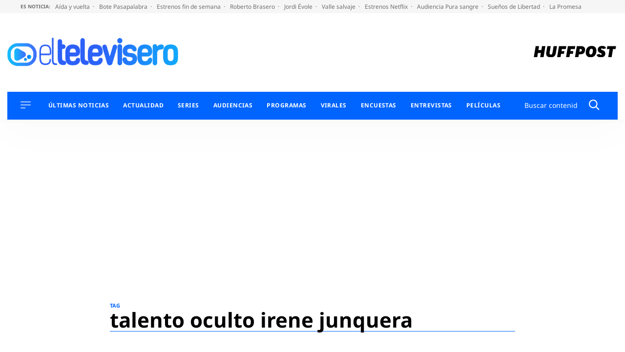

--- FILE ---
content_type: text/html; charset=UTF-8
request_url: https://eltelevisero.huffingtonpost.es/tag/talento-oculto-irene-junquera/
body_size: 45180
content:
<!doctype html>
<html lang="es" prefix="og: https://ogp.me/ns#">
<head>
    <meta charset="UTF-8">
    <meta name="viewport" content="width=device-width, initial-scale=1">
    <link rel="profile" href="https://gmpg.org/xfn/11">
    <meta property="fb:pages" content="399941836704944"/>

    <link rel="dns-prefetch" href="https://sdk.privacy-center.org">
    <link rel="dns-prefetch" href="//assets.adobedtm.com">

	
    <meta name="google-site-verification" content="6FHR0OOInDQ7GXWt3tB8AJbXmxECbxsqdPBjnLO_SZM"/>
    <meta name="msvalidate.01" content="D83FBE3F993923C4F8B71873C133FC5A"/>
    <meta name="facebook-domain-verification" content="zxv6awt7ktsep55snojqomwtflka71"/>
    <meta name="facebook-domain-verification" content="3eu8uut8peidgd2h62ata1enww2vcl"/>

	            <script type="application/ld+json">
                [
					{
						"@context": "http://schema.org/",
						"@type": "BreadcrumbList",
						"itemListElement": [
							{
								"@type": "ListItem",
								"item": {
									"@id": "https://eltelevisero.huffingtonpost.es/",
									"name": "El Televisero"
								},
								"position": 1
							},
							{
								"@type": "ListItem",
								"item": {
									"@id": "https://eltelevisero.huffingtonpost.es/tag/talento-oculto-irene-junquera/",
									"name": "talento oculto irene junquera"
								},
								"position": 2
							}
						]
					},
					{
						"@context": "http://schema.org",
						"@type": "WebPage",
						"name": "talento oculto irene junquera",
						"description": "",
						"url": "https://eltelevisero.huffingtonpost.es/tag/talento-oculto-irene-junquera/"
					},
					{
						"@context": "http://schema.org",
						"@type": "ItemList",
						"url": "https://eltelevisero.huffingtonpost.es/tag/talento-oculto-irene-junquera/",
						"name": "talento oculto irene junquera",
						"description": "",
						"ItemListElement":
						[
                
								{
									"@type": "ListItem",
									"position": 1,
									"url": "https://eltelevisero.huffingtonpost.es/2019/06/el-inimaginable-talento-oculto-de-irene-junquera-que-ha-impactado-a-nagore-robles-que-maravilla/"
								}                                ]
			}
		]
            </script>
        	
<!-- Optimización en motores de búsqueda por Rank Math PRO -  https://rankmath.com/ -->
<title>talento oculto irene junquera: últimas noticias y actualidad - El Televisero</title>
<link data-rocket-prefetch href="https://cp.eltelevisero.huffingtonpost.es" rel="dns-prefetch">
<link data-rocket-prefetch href="https://sdk.privacy-center.org" rel="dns-prefetch">
<link data-rocket-prefetch href="https://assets.adobedtm.com" rel="dns-prefetch">
<link data-rocket-prefetch href="https://cmp.prisa.com" rel="dns-prefetch">
<link data-rocket-prefetch href="https://ep00.epimg.net" rel="dns-prefetch">
<link data-rocket-prefetch href="https://ak-ads-ns.prisasd.com" rel="dns-prefetch">
<link crossorigin data-rocket-preload as="font" href="https://eltelevisero.huffingtonpost.es/wp-content/themes/motor22/fonts/NotoSans-Regular.woff2" rel="preload">
<link crossorigin data-rocket-preload as="font" href="https://eltelevisero.huffingtonpost.es/wp-content/themes/motor22/fonts/NotoSans-Bold.woff2" rel="preload">
<link crossorigin data-rocket-preload as="font" href="https://eltelevisero.huffingtonpost.es/wp-content/themes/motor22/fonts/NotoSans-Light.woff2" rel="preload">
<link crossorigin data-rocket-preload as="font" href="https://eltelevisero.huffingtonpost.es/wp-content/themes/motor22/fonts/NotoSans-Black.woff2" rel="preload">
<style id="wpr-usedcss">img:is([sizes=auto i],[sizes^="auto," i]){contain-intrinsic-size:3000px 1500px}:root{--wp-block-synced-color:#7a00df;--wp-block-synced-color--rgb:122,0,223;--wp-bound-block-color:var(--wp-block-synced-color);--wp-editor-canvas-background:#ddd;--wp-admin-theme-color:#007cba;--wp-admin-theme-color--rgb:0,124,186;--wp-admin-theme-color-darker-10:#006ba1;--wp-admin-theme-color-darker-10--rgb:0,107,160.5;--wp-admin-theme-color-darker-20:#005a87;--wp-admin-theme-color-darker-20--rgb:0,90,135;--wp-admin-border-width-focus:2px}@media (min-resolution:192dpi){:root{--wp-admin-border-width-focus:1.5px}}:root{--wp--preset--font-size--normal:16px;--wp--preset--font-size--huge:42px}.screen-reader-text{border:0;clip-path:inset(50%);height:1px;margin:-1px;overflow:hidden;padding:0;position:absolute;width:1px;word-wrap:normal!important}.screen-reader-text:focus{background-color:#ddd;clip-path:none;color:#444;display:block;font-size:1em;height:auto;left:5px;line-height:normal;padding:15px 23px 14px;text-decoration:none;top:5px;width:auto;z-index:100000}html :where(.has-border-color){border-style:solid}html :where([style*=border-top-color]){border-top-style:solid}html :where([style*=border-right-color]){border-right-style:solid}html :where([style*=border-bottom-color]){border-bottom-style:solid}html :where([style*=border-left-color]){border-left-style:solid}html :where([style*=border-width]){border-style:solid}html :where([style*=border-top-width]){border-top-style:solid}html :where([style*=border-right-width]){border-right-style:solid}html :where([style*=border-bottom-width]){border-bottom-style:solid}html :where([style*=border-left-width]){border-left-style:solid}html :where(img[class*=wp-image-]){height:auto;max-width:100%}:where(figure){margin:0 0 1em}html :where(.is-position-sticky){--wp-admin--admin-bar--position-offset:var(--wp-admin--admin-bar--height,0px)}@media screen and (max-width:600px){html :where(.is-position-sticky){--wp-admin--admin-bar--position-offset:0px}}:root{--wp--preset--aspect-ratio--square:1;--wp--preset--aspect-ratio--4-3:4/3;--wp--preset--aspect-ratio--3-4:3/4;--wp--preset--aspect-ratio--3-2:3/2;--wp--preset--aspect-ratio--2-3:2/3;--wp--preset--aspect-ratio--16-9:16/9;--wp--preset--aspect-ratio--9-16:9/16;--wp--preset--color--black:#000000;--wp--preset--color--cyan-bluish-gray:#abb8c3;--wp--preset--color--white:#ffffff;--wp--preset--color--pale-pink:#f78da7;--wp--preset--color--vivid-red:#cf2e2e;--wp--preset--color--luminous-vivid-orange:#ff6900;--wp--preset--color--luminous-vivid-amber:#fcb900;--wp--preset--color--light-green-cyan:#7bdcb5;--wp--preset--color--vivid-green-cyan:#00d084;--wp--preset--color--pale-cyan-blue:#8ed1fc;--wp--preset--color--vivid-cyan-blue:#0693e3;--wp--preset--color--vivid-purple:#9b51e0;--wp--preset--color--gris-claro:#F9F9F9;--wp--preset--color--azul:#0064ff;--wp--preset--color--blanco:#FFFFFF;--wp--preset--color--negro:#000000;--wp--preset--gradient--vivid-cyan-blue-to-vivid-purple:linear-gradient(135deg,rgb(6, 147, 227) 0%,rgb(155, 81, 224) 100%);--wp--preset--gradient--light-green-cyan-to-vivid-green-cyan:linear-gradient(135deg,rgb(122, 220, 180) 0%,rgb(0, 208, 130) 100%);--wp--preset--gradient--luminous-vivid-amber-to-luminous-vivid-orange:linear-gradient(135deg,rgb(252, 185, 0) 0%,rgb(255, 105, 0) 100%);--wp--preset--gradient--luminous-vivid-orange-to-vivid-red:linear-gradient(135deg,rgb(255, 105, 0) 0%,rgb(207, 46, 46) 100%);--wp--preset--gradient--very-light-gray-to-cyan-bluish-gray:linear-gradient(135deg,rgb(238, 238, 238) 0%,rgb(169, 184, 195) 100%);--wp--preset--gradient--cool-to-warm-spectrum:linear-gradient(135deg,rgb(74, 234, 220) 0%,rgb(151, 120, 209) 20%,rgb(207, 42, 186) 40%,rgb(238, 44, 130) 60%,rgb(251, 105, 98) 80%,rgb(254, 248, 76) 100%);--wp--preset--gradient--blush-light-purple:linear-gradient(135deg,rgb(255, 206, 236) 0%,rgb(152, 150, 240) 100%);--wp--preset--gradient--blush-bordeaux:linear-gradient(135deg,rgb(254, 205, 165) 0%,rgb(254, 45, 45) 50%,rgb(107, 0, 62) 100%);--wp--preset--gradient--luminous-dusk:linear-gradient(135deg,rgb(255, 203, 112) 0%,rgb(199, 81, 192) 50%,rgb(65, 88, 208) 100%);--wp--preset--gradient--pale-ocean:linear-gradient(135deg,rgb(255, 245, 203) 0%,rgb(182, 227, 212) 50%,rgb(51, 167, 181) 100%);--wp--preset--gradient--electric-grass:linear-gradient(135deg,rgb(202, 248, 128) 0%,rgb(113, 206, 126) 100%);--wp--preset--gradient--midnight:linear-gradient(135deg,rgb(2, 3, 129) 0%,rgb(40, 116, 252) 100%);--wp--preset--font-size--small:13px;--wp--preset--font-size--medium:20px;--wp--preset--font-size--large:36px;--wp--preset--font-size--x-large:42px;--wp--preset--spacing--20:0.44rem;--wp--preset--spacing--30:0.67rem;--wp--preset--spacing--40:1rem;--wp--preset--spacing--50:1.5rem;--wp--preset--spacing--60:2.25rem;--wp--preset--spacing--70:3.38rem;--wp--preset--spacing--80:5.06rem;--wp--preset--shadow--natural:6px 6px 9px rgba(0, 0, 0, .2);--wp--preset--shadow--deep:12px 12px 50px rgba(0, 0, 0, .4);--wp--preset--shadow--sharp:6px 6px 0px rgba(0, 0, 0, .2);--wp--preset--shadow--outlined:6px 6px 0px -3px rgb(255, 255, 255),6px 6px rgb(0, 0, 0);--wp--preset--shadow--crisp:6px 6px 0px rgb(0, 0, 0)}:where(.is-layout-flex){gap:.5em}:where(.is-layout-grid){gap:.5em}:where(.wp-block-columns.is-layout-flex){gap:2em}:where(.wp-block-columns.is-layout-grid){gap:2em}:where(.wp-block-post-template.is-layout-flex){gap:1.25em}:where(.wp-block-post-template.is-layout-grid){gap:1.25em}html{line-height:1.15;-webkit-text-size-adjust:100%}body{margin:0}main{display:block}h1{font-size:2em;margin:.67em 0}pre{font-family:monospace,monospace;font-size:1em}a{background-color:rgba(0,0,0,0)}code{font-family:monospace,monospace;font-size:1em}img{border-style:none}button,input,optgroup,select,textarea{font-family:inherit;font-size:100%;line-height:1.15;margin:0}button,input{overflow:visible}button,select{text-transform:none}[type=button],[type=submit],button{-webkit-appearance:button}[type=button]::-moz-focus-inner,[type=submit]::-moz-focus-inner,button::-moz-focus-inner{border-style:none;padding:0}[type=button]:-moz-focusring,[type=submit]:-moz-focusring,button:-moz-focusring{outline:ButtonText dotted 1px}fieldset{padding:.35em .75em .625em}legend{box-sizing:border-box;color:inherit;display:table;max-width:100%;padding:0;white-space:normal}progress{vertical-align:baseline}textarea{overflow:auto}[type=checkbox],[type=radio]{box-sizing:border-box;padding:0}[type=number]::-webkit-inner-spin-button,[type=number]::-webkit-outer-spin-button{height:auto}[type=search]{-webkit-appearance:textfield;outline-offset:-2px}[type=search]::-webkit-search-decoration{-webkit-appearance:none}::-webkit-file-upload-button{-webkit-appearance:button;font:inherit}template{display:none}[hidden]{display:none}*,::after,::before{box-sizing:inherit}html{box-sizing:border-box}@font-face{font-family:NotoSansRegular;src:url("https://eltelevisero.huffingtonpost.es/wp-content/themes/motor22/fonts/NotoSans-Regular.woff2") format("woff2"),url("https://eltelevisero.huffingtonpost.es/wp-content/themes/motor22/fonts/NotoSans-Regular.woff") format("woff");font-weight:400;font-style:normal;font-display:swap}@font-face{font-family:NotoSansBold;src:url("https://eltelevisero.huffingtonpost.es/wp-content/themes/motor22/fonts/NotoSans-Bold.woff2") format("woff2"),url("https://eltelevisero.huffingtonpost.es/wp-content/themes/motor22/fonts/NotoSans-Bold.woff") format("woff");font-weight:400;font-style:normal;font-display:swap}@font-face{font-family:NotoSansBlack;src:url("https://eltelevisero.huffingtonpost.es/wp-content/themes/motor22/fonts/NotoSans-Black.woff2") format("woff2"),url("https://eltelevisero.huffingtonpost.es/wp-content/themes/motor22/fonts/NotoSans-Black.woff") format("woff");font-weight:400;font-style:normal;font-display:swap}@font-face{font-family:NotoSansLight;src:url("https://eltelevisero.huffingtonpost.es/wp-content/themes/motor22/fonts/NotoSans-Light.woff2") format("woff2"),url("https://eltelevisero.huffingtonpost.es/wp-content/themes/motor22/fonts/NotoSans-Light.woff") format("woff");font-weight:400;font-style:normal;font-display:swap}html{font-size:16px;font-size:1rem;text-rendering:optimizeLegibility;text-rendering:geometricPrecision;font-smooth:always;font-smoothing:antialiased;-moz-font-smoothing:antialiased;-webkit-font-smoothing:antialiased;-webkit-font-smoothing:subpixel-antialiased}body,button,input,optgroup,select,textarea{color:#2d2733;font-family:NotoSansRegular,-apple-system,BlinkMacSystemFont,"Segoe UI",Roboto,Oxygen-Sans,Ubuntu,Cantarell,"Helvetica Neue",sans-serif;font-size:1rem;line-height:1.3}body{-webkit-font-smoothing:antialiased;-moz-osx-font-smoothing:grayscale}h1,h2{clear:both;font-family:NotoSansBlack,-apple-system,BlinkMacSystemFont,"Segoe UI",Roboto,Oxygen-Sans,Ubuntu,Cantarell,"Helvetica Neue",sans-serif;line-height:1.1;font-weight:400;margin:1em 0 .5em}h2{font-size:26px;font-size:1.625rem}p{margin-bottom:1em;margin-top:0}i{font-style:italic}pre{background:#eee;font-family:"Courier 10 Pitch",courier,monospace;line-height:1.6;margin-bottom:1.6em;max-width:100%;overflow:auto;padding:1.6em}code{font-family:monaco,consolas,"Andale Mono","DejaVu Sans Mono",monospace}body{background:#fff}ul{margin:0 0 1.5em 3em}ul{list-style:disc}li>ul{margin-bottom:0;margin-left:1.5em}iframe,object{max-width:100%}img{height:auto;max-width:100%}figure{margin:1em 0}table{margin:0 0 1.5em;width:100%}a{color:#0064ff}a:visited{color:#0064ff}a:active,a:focus,a:hover{color:#2d2733}a:focus{outline:dotted thin}a:active,a:hover{outline:0}button,input[type=button],input[type=submit]{border:1px solid;border-color:#0064ff;border-radius:3px;background:#0064ff;color:rgba(0,0,0,.8);line-height:1;padding:.6em 1em .4em}button:hover,input[type=button]:hover,input[type=submit]:hover{border-color:#2d2733}button:active,button:focus,input[type=button]:active,input[type=button]:focus,input[type=submit]:active,input[type=submit]:focus{border-color:#2d2733}input[type=date],input[type=number],input[type=search],input[type=text],input[type=time],input[type=url],textarea{color:#666;border:1px solid #ccc;border-radius:3px;padding:3px}input[type=date]:focus,input[type=number]:focus,input[type=search]:focus,input[type=text]:focus,input[type=time]:focus,input[type=url]:focus,textarea:focus{color:#111}select{border:1px solid #ccc}textarea{width:100%}.main-navigation{display:block}.main-navigation ul{list-style:none;margin:0;padding-left:0}.main-navigation ul ul{opacity:.6}@media screen and (min-width:992px){.main-navigation ul ul{opacity:1;box-shadow:0 1px 4px 1px #dedede;border-radius:8px;float:left;position:absolute;background:#fff;top:100%;left:-999em;z-index:99999;padding:8px 16px}.main-navigation ul ul ul{left:-999em;top:0}.main-navigation ul ul li.focus>ul,.main-navigation ul ul li:hover>ul{display:block;left:auto}.main-navigation ul ul a{width:200px;border:0!important;white-space:normal}}.main-navigation ul li.focus>ul,.main-navigation ul li:hover>ul{left:auto}.main-navigation li{position:relative;margin-bottom:12px}.main-navigation a{display:block;text-decoration:none;color:#000;text-transform:uppercase;font-size:12px;font-size:.75rem}.menu-toggle{border:0;background:0 0;box-shadow:0 0 0;padding:0;cursor:pointer;margin-right:20px}.menu-toggle{display:block}@media screen and (min-width:1200px){.main-navigation .menu-toggle{display:none;margin:0}.is_stuck .main-navigation .menu-toggle{display:block;margin-right:20px}}#secciones-navigation{list-style-type:none;display:flex;flex-wrap:nowrap;margin:0 0 0 16px;padding:0}@media screen and (max-width:767px){#secciones-navigation{justify-content:center}}#secciones-navigation li{position:relative;padding-right:10px;margin-right:0;line-height:1}#secciones-navigation li:last-of-type{margin-right:0;padding-right:0}#secciones-navigation li ul{opacity:.6;list-style-type:none;margin-left:0}#secciones-navigation a{text-transform:uppercase;font-family:NotoSansBold,-apple-system,BlinkMacSystemFont,"Segoe UI",Roboto,Oxygen-Sans,Ubuntu,Cantarell,"Helvetica Neue",sans-serif;font-size:12px;font-size:.75rem;letter-spacing:.46px;text-decoration:none;color:#fff;display:block}#secciones-navigation a:hover{color:#ddd}#secciones-navigation a img{padding-right:6px;margin-right:6px;border-right:1px solid #5cccff}.sidebar-navigation{height:100%;width:0;position:fixed;z-index:9999;top:0;left:0;background-color:#fff;overflow-x:hidden;padding:60px 0 0}.sidebar-navigation .closebtn{position:absolute;top:0;right:25px;font-size:46px;margin-left:50px;color:#000;font-family:NotoSansLight,-apple-system,BlinkMacSystemFont,"Segoe UI",Roboto,Oxygen-Sans,Ubuntu,Cantarell,"Helvetica Neue",sans-serif;background:no-repeat;border:0;padding:0;cursor:pointer}.sidebar-navigation.sidebar-open{padding:60px 30px;width:300px;height:100vh}@media screen and (min-width:768px){.sidebar-navigation.sidebar-open{padding:60px;width:320px}.container{max-width:720px}}.sidebar-navigation .search-block-mobile{padding:16px 0;border-top:1px solid #979797;border-bottom:1px solid #979797;margin-bottom:30px}.sidebar-navigation .redes-secondary{border-top:1px solid #979797;padding-top:24px;margin:24px 0 50px;text-align:center}.sidebar-navigation .redes-secondary p{font-family:NotoSansBold,-apple-system,BlinkMacSystemFont,"Segoe UI",Roboto,Oxygen-Sans,Ubuntu,Cantarell,"Helvetica Neue",sans-serif;font-size:11px;font-size:.6875rem;text-transform:uppercase}body.sidebar-open{overflow:hidden;position:relative}body.sidebar-open:before{content:"";position:absolute;top:0;left:0;right:0;width:100%;height:100%;background:hsla(0,0%,100%,.8);z-index:999}#messageBox{position:absolute;bottom:0;left:0;display:none;top:0;width:100%;align-items:center;justify-content:center;height:500px;text-shadow:2px 0 #fff,-2px 0 #fff,0 2px #fff,0 -2px #fff,1px 1px #fff,-1px -1px #fff,1px -1px #fff,-1px 1px #fff}.sticky{display:block}.container{margin:0 auto;width:100%;padding-right:15px;padding-left:15px}@media screen and (min-width:992px){#secciones-navigation li ul{opacity:1;float:left;position:absolute;background:#0064ff;top:100%;left:-999em;z-index:99999;padding:16px 8px 8px}#secciones-navigation li ul ul{left:-999em;top:0}#secciones-navigation li ul li.focus>ul,#secciones-navigation li ul li:hover>ul{display:block;left:auto}#secciones-navigation li ul a{width:130px;border:0!important;white-space:normal}#secciones-navigation li.focus>ul,#secciones-navigation li:hover>ul{display:block;left:auto}#secciones-navigation li.focus>ul li,#secciones-navigation li:hover>ul li{margin-bottom:16px;padding-left:0}#secciones-navigation li.focus>ul li:last-of-type,#secciones-navigation li:hover>ul li:last-of-type{margin-bottom:0}.container{max-width:960px}}@media screen and (min-width:1200px){.container{max-width:1140px}}.container::after{content:"";display:block;clear:both}.page .entry-title{margin:50px 0;letter-spacing:-.15px;line-height:1;color:#000;font-size:28px;font-size:1.75rem}.autor-firma__bio{display:none;font-size:14px;font-size:.875rem;line-height:1.2;margin-top:10px}.archive.author .autor-firma__bio{display:block}.articulo__autor{text-decoration:none;font-size:10px;font-size:.625rem;letter-spacing:.57px;color:#000;text-transform:uppercase}.articulo__autor:hover{color:#0064ff}.cabecera-categoria{text-transform:uppercase}.cabecera-categoria__categoria{font-family:NotoSansBold,-apple-system,BlinkMacSystemFont,"Segoe UI",Roboto,Oxygen-Sans,Ubuntu,Cantarell,"Helvetica Neue",sans-serif;position:relative;padding-right:5px;margin-right:5px}.cabecera-categoria p.cabecera-categoria__categoria{margin:0;color:#0064ff;font-size:11px;font-size:.6875rem;letter-spacing:.45px;line-height:1.89;display:inline-block}.cabecera-categoria p.cabecera-categoria__categoria:after{right:-1px;top:2px}.cabecera-categoria a,.cabecera-categoria p{text-decoration:none;font-size:11px;font-size:.6875rem;letter-spacing:.45px}table{border:.1rem solid #dcd7ca;border-collapse:collapse;border-spacing:0;empty-cells:show;margin:4rem 0;max-width:100%;overflow:hidden;width:100%}.archive .listado-posts{display:flex;flex-wrap:wrap;max-width:1260px;margin:0 auto}.archive .listado-posts .col-post{margin:1%;margin-bottom:25px;background:#fff}@media screen and (min-width:550px){.archive .listado-posts .col-post{flex:0 0 48%;max-width:48%}}@media screen and (min-width:768px){.archive .listado-posts .col-post{margin-bottom:45px}}@media screen and (min-width:992px){.page .entry-title{font-size:37px;font-size:2.3125rem}.page .entry-title{font-size:42px;font-size:2.625rem}.archive .listado-posts .col-post{margin-bottom:77px}.archive .listado-posts .col-post.ancho-25{flex:0 0 23%;max-width:23%}}.archive .listado-posts .col-post.ancho-25 .publicidad--roba{position:sticky;top:50px}.archive .listado-posts .noticia-25{border-top:2px solid #0064ff;height:100%}.archive .listado-posts .noticia-25 .noticia-destacada__contenido{padding:16px}@media screen and (min-width:768px){.archive .listado-posts .noticia-25 .noticia-destacada__contenido{padding:24px}}.archive .listado-posts .noticia-25 .entry-header{padding-bottom:20px}.archive .listado-posts .noticia-25 .entry-title{margin:12px 0 0;flex-basis:100%;font-size:18px;font-size:1.125rem}.archive .listado-posts .noticia-25 .entry-title a{color:#000;text-decoration:none}.archive .listado-posts .noticia-25 .entry-title a:hover{color:#0064ff}.archive .listado-posts .noticia-25 .entry-meta{margin-top:auto;font-size:10px;font-size:.625rem;text-transform:uppercase}.archive .listado-posts .noticia-25 .entry-meta a{color:#000;text-decoration:none}.archive .listado-posts .noticia-25 .entry-meta a:hover{color:#0064ff}.archive .listado-posts .noticia-25 .noticia-destacada__imagen{position:relative}.archive .listado-posts .noticia-25 .noticia-destacada__imagen a{display:flex;width:100%}.archive .listado-posts .noticia-25 .noticia-destacada__imagen figure{margin:0;width:100%;align-self:flex-end}.archive .listado-posts .noticia-25 .noticia-destacada__imagen figure img{display:block;width:100%}.archive.tag .page-header h1{font-family:NotoSansBold,-apple-system,BlinkMacSystemFont,"Segoe UI",Roboto,Oxygen-Sans,Ubuntu,Cantarell,"Helvetica Neue",sans-serif;border-bottom:1px solid #0064ff;color:#000;margin:35px 0;max-width:830px;font-size:30px;font-size:1.875rem}@media screen and (min-width:992px){.archive.tag .page-header h1{margin:55px auto 45px;font-size:42px;font-size:2.625rem}}.archive.tag .page-header h1 span{display:block;color:#0064ff;text-transform:uppercase;font-size:11px}.archive.category .page-header h1{font-family:NotoSansExtraBold,-apple-system,BlinkMacSystemFont,"Segoe UI",Roboto,Oxygen-Sans,Ubuntu,Cantarell,"Helvetica Neue",sans-serif;border-bottom:1px solid #0064ff;color:#0064ff;margin:35px 0;max-width:830px;font-size:30px;font-size:1.875rem}.archive.author .page-header{margin:35px 0}@media screen and (min-width:992px){.archive.category .page-header h1{margin:55px auto 45px;font-size:42px;font-size:2.625rem}.archive.author .page-header{margin:80px 0 40px}}.archive.author .page-header h1{font-family:NotoSansBold,-apple-system,BlinkMacSystemFont,"Segoe UI",Roboto,Oxygen-Sans,Ubuntu,Cantarell,"Helvetica Neue",sans-serif;color:#000;margin:0;padding-left:22px;overflow:hidden;clear:none;font-size:30px;font-size:1.875rem}.archive.author .page-header h1 span{display:block;color:#0064ff;text-transform:uppercase;font-size:11px}.archive.author .page-header .autor-firma__bio{margin:4px 0 0 22px}.retina-redes{display:flex;flex-wrap:nowrap;justify-content:center;list-style-type:none;margin:0 0 40px;padding:0}.retina-redes li{margin:0 7px}.retina-redes li a{display:flex;justify-content:center;align-items:center;text-decoration:none}.retina-redes li a svg path{fill:#000}@keyframes slide-down{0%{transform:translateY(-100%)}100%{transform:translateY(0)}}#page{padding-top:165px;position:relative}@media screen and (min-width:768px){#page{padding-top:153px}}@media screen and (min-width:992px){.archive.author .page-header h1{font-size:42px;font-size:2.625rem}#page{padding-top:160px}}#masthead{position:absolute;top:0;left:0;width:100%}#masthead.is_stuck .site-header__container{position:fixed!important;top:0!important;left:0;bottom:inherit!important;z-index:9999;width:100%!important;background:#fff;animation:.7s slide-down;transform:rotate(360deg)}#masthead.is_stuck .site-header__container .site-header__main{padding:0}#masthead.is_stuck .site-header__container .site-header__main .site-branding{flex-basis:73%}#masthead.is_stuck .site-header__container .site-header__main .site-branding .site-title img{width:250px}#masthead.is_stuck .site-header__container .site-header__main .site-logos{display:none}#masthead.is_stuck .site-header__container .site-header__secondary{display:none}.site-header{box-shadow:.1px 2.1px 11.6px rgba(0,0,0,.03),2px 30px 81px rgba(0,0,0,.02)}.site-header__main{display:flex;flex-wrap:nowrap;align-items:center;padding:20px 56px 20px 16px}@media screen and (min-width:768px){.site-header__main{padding:30px 16px}}@media screen and (min-width:992px){.site-header__main{padding:50px 52px;justify-content:flex-start}}@media screen and (min-width:1260px){#secciones-navigation li{padding-right:16px;margin-right:13px}.container{max-width:1440px}.site-header__main{padding:50px 0;max-width:1260px;margin:0 auto}.search-form svg{width:22px;height:22px}}.site-header__main .main-navigation{order:1}.site-header__main .site-branding{order:2}@media screen and (max-width:767px){.site-header__main .site-branding{flex-basis:100%;text-align:center}}.site-header__main .site-branding .site-title{margin:0;line-height:16px;font-size:16px}.site-header__main .site-branding .site-title svg{width:130px}@media screen and (min-width:768px){.site-header__main .site-branding .site-title svg{width:195px}}.site-header__secondary{padding:16px 27px;flex-wrap:nowrap;align-items:center;background:#0064ff;display:none}@media screen and (max-width:767px){.site-header__secondary{justify-content:center;padding:20px 52px}}@media screen and (min-width:1200px){#page{padding-top:247px}.site-header__secondary{display:flex}.login-toggle{padding-left:20px}}.site-header__secondary .menu-toggle img,.site-header__secondary .search-submit img{filter:brightness(0) invert(1)}.site-header .site-logos{order:3;display:none;list-style-type:none;padding:0;margin:0 0 0 auto}@media screen and (min-width:768px){.site-header .site-logos{display:flex;flex-wrap:nowrap;align-items:center}}.site-header .site-logos li{margin-left:16px}.site-header .site-logos a{display:block}#sidebar-navigation .site-logos{display:flex;flex-wrap:wrap;align-items:center}.search-block-desktop{margin-left:auto;display:none}@media screen and (min-width:768px){.search-block-desktop{display:flex;align-items:center}}.search-form{display:flex}.search-form .search-field{border:0;font-size:14px;font-size:.875rem;padding:0;background:rgba(0,0,0,0);width:100%}.site-header__secondary .search-form .search-field{color:#fff;max-width:122px}@media screen and (min-width:1300px){.site-header__secondary .search-form .search-field{min-width:160px}}.search-form .search-field:focus{outline:0}.site-header__secondary .search-form .search-field:focus{color:#fff}.search-form .search-submit{background:0 0;border:0;padding:.5px 10px}.site-header__secondary .search-form .search-submit svg path{fill:#fff}.site-header__secondary .search-form ::-webkit-input-placeholder{color:#fff;opacity:1}.site-header__secondary .search-form :-moz-placeholder{color:#fff;opacity:1}.site-header__secondary .search-form ::-moz-placeholder{color:#fff;opacity:1}.site-header__secondary .search-form :-ms-input-placeholder{color:#fff;opacity:1}.site-header__secondary .search-form ::-ms-input-placeholder{color:#fff;opacity:1}.site-header__secondary .search-form :placeholder-shown{color:#fff;opacity:1}.login-toggle{text-transform:uppercase;font-size:11px;font-size:.6875rem;color:#fff;display:flex;align-items:center;border:0;cursor:pointer}.login-toggle:hover{border:0;opacity:.8}.login-toggle span{padding:6px 10px;margin-right:10px;border-right:1px solid #fff}#sidebar-navigation .login-toggle{background:0 0;color:#000;padding:0;margin-bottom:10px}#sidebar-navigation .login-toggle span{padding:2px 10px 2px 0;border-right:1px solid #000;margin-right:10px;font-family:NotoSansBold,-apple-system,BlinkMacSystemFont,"Segoe UI",Roboto,Oxygen-Sans,Ubuntu,Cantarell,"Helvetica Neue",sans-serif}#sidebar-navigation .login-toggle svg path{fill:#000}#header_ultimas_noticias{background:#f6f6f6;padding:0 17px}#header_ultimas_noticias ul{list-style-type:none;display:flex;flex-wrap:nowrap;overflow-y:auto;padding:0;margin:0}#header_ultimas_noticias li{margin-right:10px}#header_ultimas_noticias li:last-child a:after{content:""}#header_ultimas_noticias a{white-space:nowrap;font-size:12px;color:#6e6e6e;line-height:27px;position:relative;text-decoration:none}#header_ultimas_noticias a:after{content:"·";margin-left:3px}#header_ultimas_noticias a:hover{color:#0064ff}#header_ultimas_noticias .header_ultimas_noticias__titulo{font-size:10px;font-family:NotoSansBold,-apple-system,BlinkMacSystemFont,"Segoe UI",Roboto,Oxygen-Sans,Ubuntu,Cantarell,"Helvetica Neue",sans-serif;text-transform:uppercase;white-space:nowrap;line-height:27px;color:#6e6e6e}.portada-bloque-seleccionado{clear:both}@media screen and (min-width:992px){.site-header__main .site-branding .site-title svg{width:260px}#header_ultimas_noticias{padding:0 27px}.portada-bloque-seleccionado{margin-bottom:36px}}.site-footer .site-title{border-top:4px solid #0064ff;border-bottom:1px solid #0064ff;text-align:center;padding:50px 0;margin:0}.site-footer__enlaces{padding:40px 0;margin:0;display:flex;flex-wrap:wrap;justify-content:center}@media screen and (min-width:1200px){.site-footer__enlaces{flex-wrap:nowrap}}.site-footer__enlaces ul{list-style-type:none;margin:0 9px 0 0;padding:0;text-align:center;position:relative;display:flex;flex-wrap:wrap;align-items:center;justify-content:center}@media screen and (max-width:1199px){.site-footer__enlaces ul{flex-basis:100%}}.site-footer__enlaces ul li{margin:6px}.site-footer__enlaces ul li a{display:block;text-transform:uppercase;font-family:NotoSansRegular,-apple-system,BlinkMacSystemFont,"Segoe UI",Roboto,Oxygen-Sans,Ubuntu,Cantarell,"Helvetica Neue",sans-serif;font-size:10px;font-size:.625rem;text-decoration:none;color:#000}.site-footer__enlaces .site-footer__logos{list-style-type:none;padding:0;text-align:center;margin-top:30px}@media screen and (min-width:1200px){.site-footer__enlaces ul{justify-content:flex-start}.site-footer__enlaces ul:after{content:"|";position:absolute;right:-10px;top:9px;color:#d8d8d8;font-size:20px}.site-footer__enlaces .site-footer__logos{margin:0 0 0 auto}}.site-footer__enlaces .site-footer__logos:after{content:""}.site-footer__enlaces .site-footer__logos li{margin-left:5px}.site-footer__enlaces .site-footer__logos li.elpais{width:60px;margin-top:6px}.site-footer__enlaces .site-footer__logos li.elpais svg{height:13px;width:60px}.site-footer__enlaces .site-footer__logos li.as{width:22px;margin-top:6px}.site-footer__enlaces .site-footer__logos li.as svg{width:22px;height:12px}.site-footer__enlaces .site-footer__logos li.huffpost{width:100px}.site-footer__enlaces .site-footer__logos li.huffpost svg{width:100px;height:33px}.site-footer__enlaces .site-footer__logos a{display:block}.site-footer__enlaces .site-footer__logos a:hover img{opacity:1}.site-footer__redes{display:flex;align-items:center;margin:20px 0 0}.site-footer__redes ul:after{content:""}.site-footer__redes p{font-size:10px;font-size:.625rem;font-family:NotoSansBold,-apple-system,BlinkMacSystemFont,"Segoe UI",Roboto,Oxygen-Sans,Ubuntu,Cantarell,"Helvetica Neue",sans-serif;text-transform:uppercase;margin:0}@media screen and (min-width:1200px){.site-footer__redes{margin:0 11px 0 0}.site-footer__redes p{margin-left:10px}}a:hover img{opacity:.9}.bloque-masvistos__menu{flex-basis:100%}@media screen and (min-width:992px){.bloque-masvistos__menu{flex-basis:22%;min-width:22%;padding-right:57px}}.bloque-masvistos__menu ul{margin:0 0 20px;padding:0;list-style-type:none;display:flex;flex-wrap:nowrap;overflow:auto}.bloque-masvistos__menu ul li{margin-right:16px}.bloque-masvistos__menu ul li.active a{font-family:NotoSansExtraBold,-apple-system,BlinkMacSystemFont,"Segoe UI",Roboto,Oxygen-Sans,Ubuntu,Cantarell,"Helvetica Neue",sans-serif;border-bottom:6px solid #00aeff}@media screen and (min-width:992px){.bloque-masvistos__menu ul{margin:0;flex-wrap:wrap}.bloque-masvistos__menu ul li{flex-basis:100%;margin-right:0}.bloque-masvistos__menu ul li.active a{background:#00aeff;border-color:#fff;border-bottom:0}}.bloque-masvistos__menu ul a{font-family:NotoSansBold,-apple-system,BlinkMacSystemFont,"Segoe UI",Roboto,Oxygen-Sans,Ubuntu,Cantarell,"Helvetica Neue",sans-serif;font-size:11px;font-size:.6875rem;text-transform:uppercase;display:block;color:#fff;text-decoration:none;border-bottom:6px solid transparent}.bloque-masvistos__menu ul a:hover{border-bottom:6px solid #00aeff}@media screen and (min-width:992px){.bloque-masvistos__menu ul a{padding:20px 16px;border-top:1px solid #4dafdc;border-bottom:0}.bloque-masvistos__menu ul a:hover{border-bottom:0;background:#00aeff;border-color:#fff}}.screen-reader-text{border:0;clip:rect(1px,1px,1px,1px);clip-path:inset(50%);height:1px;margin:-1px;overflow:hidden;padding:0;position:absolute!important;width:1px;word-wrap:normal!important}.screen-reader-text:focus{background-color:#f1f1f1;border-radius:3px;box-shadow:0 0 2px 2px rgba(0,0,0,.6);clip:auto!important;clip-path:none;color:#2d2733;display:block;font-size:.875rem;font-weight:700;height:auto;left:5px;line-height:normal;padding:15px 23px 14px;text-decoration:none;top:5px;width:auto;z-index:100000}#primary[tabindex="-1"]:focus{outline:0}.site-header__publicidad--movil{margin:0 0 16px;height:100px;display:flex;flex-basis:100%}.site-header__publicidad--desktop{display:none}@media screen and (min-width:768px){.site-header__publicidad--movil{display:none;margin:0;height:0}.site-header__publicidad--desktop{margin:28px 0;min-height:290px;display:flex;justify-content:center;align-items:center}.site-header__publicidad--desktop>div{position:sticky;top:0;z-index:99}}.ai-viewports{--ai:1}.site-header__publicidad--movil{min-height:270px}.ad-m{margin-top:12px;margin-bottom:12px}.ad-c{text-align:center;margin-left:auto;margin-right:auto}.ad-mpu-min-h{min-height:600px}.ad-sticky>div{position:sticky;top:80px}@keyframes fade-sticky{from{opacity:0}to{opacity:1}}@keyframes fade-btn{from{opacity:0}to{opacity:1}}.s-h-pbs{-webkit-transform:translate(0,160%);-moz-transform:translate(0,160%);-o-transform:translate(0,160%);-ms-transform:translate(0,160%);transform:translate(0,160%)}.s-s-pbs{-webkit-transform:translate(0,0);-moz-transform:translate(0,0);-o-transform:translate(0,0);-ms-transform:translate(0,0);transform:translate(0,0)}.s-d-pbs{-webkit-transform:translate(0,50%);-moz-transform:translate(0,50%);-o-transform:translate(0,50%);-ms-transform:translate(0,50%);transform:translate(0,50%)}#sticky-pbs{display:none;opacity:0;animation:0s ease-in-out 1s forwards fade-sticky}.show_container{display:block!important}#sticky-pbs{position:fixed;bottom:0;z-index:4980;width:100%;height:100px;-webkit-box-shadow:0 0 5px 2px rgba(0,0,0,.21);-moz-box-shadow:0 0 5px 2px rgba(0,0,0,.21);box-shadow:0 0 5px 2px rgba(0,0,0,.21)}#container_pbs{position:relative;height:100px;width:100%;display:flex;flex-direction:column;scroll-snap-type:y mandatory;scroll-behavior:smooth;overflow-y:hidden;-webkit-overflow-scrolling:touch;z-index:20;background-color:#fff}#container_pbs>div{height:100px;width:100%;flex-shrink:0;display:flex;justify-content:center;align-items:center;scroll-snap-align:start;position:relative;margin:10px 0;box-sizing:border-box}#container_pbs>div>p{color:#ffebcd}#s-btn-pbs{opacity:0;animation:1s ease-in-out 3s forwards fade-btn;background-color:#fff;background-image:none!important;position:absolute;width:28px;height:28px;top:-27px;z-index:10;right:0;-webkit-box-shadow:0 0 5px 2px rgba(0,0,0,.21);-moz-box-shadow:0 0 5px 2px rgba(0,0,0,.21);box-shadow:0 0 5px 2px rgba(0,0,0,.21);border:none;border-radius:12px 0 0 0}#s-btn-pbs:after{content:'';position:absolute;left:50%;top:50%;height:16px;width:2px;background-color:#1d1d1d}#s-btn-pbs:before{content:'';position:absolute;left:50%;top:50%;height:16px;width:2px;background-color:#1d1d1d}#s-btn-pbs:before{transform:translate(-50%,-50%) rotate(-45deg)}#s-btn-pbs:after{transform:translate(-50%,-50%) rotate(45deg)}#sticky-pbs span{opacity:0;animation:1s ease-in-out 3s forwards fade-btn;z-index:100;width:0;height:0;border-top:8px solid transparent;border-right:8px solid #000;border-bottom:8px solid transparent;position:absolute;right:0;top:5px}#sticky-pbs{width:990px;left:0;right:0;margin:auto}#s-btn-pbs{right:-28px!important;padding:0!important;top:-1px!important;box-shadow:none!important;background-color:#000!important;border-radius:0!important;cursor:pointer}#s-btn-pbs:after,#s-btn-pbs:before{opacity:0;animation:1s ease-in-out 3s forwards fade-btn;background-color:#fff!important}</style><link rel="preload" data-rocket-preload as="image" href="https://eltelevisero.huffingtonpost.es/wp-content/uploads/2019/06/irene-junquera.png" media="(max-width: 991px)" fetchpriority="high"><link rel="preload" data-rocket-preload as="image" href="https://eltelevisero.huffingtonpost.es/wp-content/uploads/2019/06/irene-junquera.png" media="(min-width: 992px)" fetchpriority="high"><link rel="preload" data-rocket-preload as="image" href="https://eltelevisero.huffingtonpost.es/wp-content/uploads/2019/06/irene-junquera.png" media="(min-width: 991.1px)" fetchpriority="high">
<meta name="description" content="Todos los detalles y novedades sobre : noticias, análisis, audiencias, tendencias y todos los contenidos destacados de la tele."/>
<meta name="robots" content="follow, index, max-snippet:-1, max-video-preview:-1, max-image-preview:large"/>
<link rel="canonical" href="https://eltelevisero.huffingtonpost.es/tag/talento-oculto-irene-junquera/" />
<meta property="og:locale" content="es_ES" />
<meta property="og:type" content="article" />
<meta property="og:title" content="talento oculto irene junquera: últimas noticias y actualidad - El Televisero" />
<meta property="og:description" content="Todos los detalles y novedades sobre : noticias, análisis, audiencias, tendencias y todos los contenidos destacados de la tele." />
<meta property="og:url" content="https://eltelevisero.huffingtonpost.es/tag/talento-oculto-irene-junquera/" />
<meta property="og:site_name" content="El Televisero" />
<meta property="article:publisher" content="https://www.facebook.com/ElTeleviserocom" />
<meta property="og:image" content="https://eltelevisero.huffingtonpost.es/wp-content/uploads/2025/07/logo-el-televisero.png" />
<meta property="og:image:secure_url" content="https://eltelevisero.huffingtonpost.es/wp-content/uploads/2025/07/logo-el-televisero.png" />
<meta property="og:image:width" content="1200" />
<meta property="og:image:height" content="630" />
<meta property="og:image:type" content="image/png" />
<meta name="twitter:card" content="summary_large_image" />
<meta name="twitter:title" content="talento oculto irene junquera: últimas noticias y actualidad - El Televisero" />
<meta name="twitter:description" content="Todos los detalles y novedades sobre : noticias, análisis, audiencias, tendencias y todos los contenidos destacados de la tele." />
<meta name="twitter:site" content="@eltelevisero" />
<meta name="twitter:image" content="https://eltelevisero.huffingtonpost.es/wp-content/uploads/2025/07/logo-el-televisero.png" />
<meta name="twitter:label1" content="Entradas" />
<meta name="twitter:data1" content="1" />
<script type="application/ld+json" class="rank-math-schema-pro">{"@context":"https://schema.org","@graph":[{"@type":"Person","@id":"https://eltelevisero.huffingtonpost.es/#person","name":"El Televisero","sameAs":["https://www.facebook.com/ElTeleviserocom","https://twitter.com/eltelevisero","https://www.instagram.com/eltelevisero/","https://www.youtube.com/user/eltelevisero"],"image":{"@type":"ImageObject","@id":"https://eltelevisero.huffingtonpost.es/#logo","url":"https://eltelevisero.huffingtonpost.es/wp-content/uploads/2025/07/logo-el-televisero.png","contentUrl":"https://eltelevisero.huffingtonpost.es/wp-content/uploads/2025/07/logo-el-televisero.png","caption":"El Televisero","inLanguage":"es","width":"1200","height":"630"}},{"@type":"WebSite","@id":"https://eltelevisero.huffingtonpost.es/#website","url":"https://eltelevisero.huffingtonpost.es","name":"El Televisero","publisher":{"@id":"https://eltelevisero.huffingtonpost.es/#person"},"inLanguage":"es"},{"@type":"BreadcrumbList","@id":"https://eltelevisero.huffingtonpost.es/tag/talento-oculto-irene-junquera/#breadcrumb","itemListElement":[{"@type":"ListItem","position":"1","item":{"@id":"https://eltelevisero.huffingtonpost.es","name":"Inicio"}},{"@type":"ListItem","position":"2","item":{"@id":"https://eltelevisero.huffingtonpost.es/tag/talento-oculto-irene-junquera/","name":"talento oculto irene junquera"}}]},{"@type":"CollectionPage","@id":"https://eltelevisero.huffingtonpost.es/tag/talento-oculto-irene-junquera/#webpage","url":"https://eltelevisero.huffingtonpost.es/tag/talento-oculto-irene-junquera/","name":"talento oculto irene junquera: \u00faltimas noticias y actualidad - El Televisero","isPartOf":{"@id":"https://eltelevisero.huffingtonpost.es/#website"},"inLanguage":"es","breadcrumb":{"@id":"https://eltelevisero.huffingtonpost.es/tag/talento-oculto-irene-junquera/#breadcrumb"}}]}</script>
<!-- /Plugin Rank Math WordPress SEO -->


<link rel="alternate" type="application/rss+xml" title="El Televisero &raquo; Feed" href="https://eltelevisero.huffingtonpost.es/feed/" />
<link rel="alternate" type="application/rss+xml" title="El Televisero &raquo; Feed de los comentarios" href="https://eltelevisero.huffingtonpost.es/comments/feed/" />
<link rel="alternate" type="application/rss+xml" title="El Televisero &raquo; Etiqueta talento oculto irene junquera del feed" href="https://eltelevisero.huffingtonpost.es/tag/talento-oculto-irene-junquera/feed/" />
<style id='wp-img-auto-sizes-contain-inline-css'></style>
<style id='wp-block-library-inline-css'></style><style id='global-styles-inline-css'></style>

<style id='classic-theme-styles-inline-css'></style>


<script src="https://eltelevisero.huffingtonpost.es/wp-includes/js/jquery/jquery.min.js?ver=3.7.1" id="jquery-core-js"></script>
<script src="https://eltelevisero.huffingtonpost.es/wp-content/plugins/wpdailymotion/public/js/wpdailymotion-public.js?ver=1.0.0" id="wpdailymotion-js"></script>
<link rel="https://api.w.org/" href="https://eltelevisero.huffingtonpost.es/wp-json/" /><link rel="alternate" title="JSON" type="application/json" href="https://eltelevisero.huffingtonpost.es/wp-json/wp/v2/tags/17096" /><link rel="EditURI" type="application/rsd+xml" title="RSD" href="https://eltelevisero.huffingtonpost.es/xmlrpc.php?rsd" />
<!-- No hay ninguna versión amphtml disponible para esta URL. --><link rel="icon" href="https://eltelevisero.huffingtonpost.es/wp-content/uploads/2025/05/cropped-logo-2025-sobre-fondo-azul-32x32.jpg" sizes="32x32" />
<link rel="icon" href="https://eltelevisero.huffingtonpost.es/wp-content/uploads/2025/05/cropped-logo-2025-sobre-fondo-azul-192x192.jpg" sizes="192x192" />
<link rel="apple-touch-icon" href="https://eltelevisero.huffingtonpost.es/wp-content/uploads/2025/05/cropped-logo-2025-sobre-fondo-azul-180x180.jpg" />
<meta name="msapplication-TileImage" content="https://eltelevisero.huffingtonpost.es/wp-content/uploads/2025/05/cropped-logo-2025-sobre-fondo-azul-270x270.jpg" />
<style></style>
<noscript><style id="rocket-lazyload-nojs-css">.rll-youtube-player, [data-lazy-src]{display:none !important;}</style></noscript>	
		<style></style>
<meta name="generator" content="WP Rocket 3.20.3" data-wpr-features="wpr_remove_unused_css wpr_lazyload_images wpr_lazyload_iframes wpr_preconnect_external_domains wpr_auto_preload_fonts wpr_oci wpr_minify_css wpr_preload_links wpr_desktop" /></head>

<body class="archive tag tag-talento-oculto-irene-junquera tag-17096 wp-embed-responsive wp-theme-motor22 hfeed cat-10436-id">
<!-- Didomi -->
<script type="text/javascript" src="https://cmp.prisa.com/dist/cmp.js" defer></script>
<script>
    window.DTM = {
        eventQueue: [],
        trackEvent: function (eventName, data) {
            window.DTM.eventQueue.push({"eventName": eventName, "data": data})
        }, pageDataLayer: {
            primaryCategory: "eltelevisero",
            subCategory1: "eltelevisero>tag",
			            subCategory2: "eltelevisero>tag>talento-oculto-irene-junquera",
			            pageType: "tag",
            pageTypology: "",
            siteID: "huffingtonpostes/eltelevisero",
            language: "es",
            cms: "wp",
            onsiteSearch: "0",
            onsiteSearchTerm: "",
            onsiteSearchResults: "",
            brandedContent: "0",
            author: [],
            tags: []        }
    };
</script>
<script src="//ep00.epimg.net/js/prisa/user.min.js?i=8" defer></script>
<script src="https://assets.adobedtm.com/0681c221600c/0cbb133960e3/launch-6634ec91676f.min.js" async></script>

<script src="https://ak-ads-ns.prisasd.com/slot/eltelevisero/slot.js" defer></script>

<div  id="page" class="site">
    <a class="skip-link screen-reader-text" href="#primary">Saltar al contenido</a>

    <header  id="masthead" class="site-header">
		<div  id="header_ultimas_noticias">
    <div class="container">
    <ul>

        <li class="header_ultimas_noticias__titulo">
            Es noticia:
        </li>

		
                <li>
                    <a href="https://eltelevisero.huffingtonpost.es/2026/01/el-publico-dicta-esta-sentencia-a-la-pelicula-aida-y-vuelta-con-carmen-machi-y-paco-leon-y-hay-una-opinion-masiva/" title="Aída y vuelta">
						Aída y vuelta                    </a>
                </li>

			
                <li>
                    <a href="https://eltelevisero.huffingtonpost.es/2026/01/confirmado-por-antena-3-este-sera-el-dia-en-el-que-pasapalabra-entregara-su-mayor-bote-a-manu-pascual-o-rosa-rodriguez/" title="Bote Pasapalabra">
						Bote Pasapalabra                    </a>
                </li>

			
                <li>
                    <a href="https://eltelevisero.huffingtonpost.es/2026/01/9-estrenos-de-peliculas-que-ver-el-ultimo-fin-de-semana-de-enero-de-2026-en-netflix-prime-video-movistar-plus-o-hbo-max/" title="Estrenos fin de semana">
						Estrenos fin de semana                    </a>
                </li>

			
                <li>
                    <a href="https://eltelevisero.huffingtonpost.es/2026/01/el-aviso-de-roberto-brasero-meteorologo-de-atresmedia-sobre-la-prevision-del-tiempo-para-febrero-nevadas-y-semana-muy-lluviosa/" title="Roberto Brasero">
						Roberto Brasero                    </a>
                </li>

			
                <li>
                    <a href="https://eltelevisero.huffingtonpost.es/2026/01/la-incomoda-peticion-de-jordi-evole-a-sonsoles-onega-durante-su-entrevista-ante-la-que-ella-guardo-silencio/" title="Jordi Évole">
						Jordi Évole                    </a>
                </li>

			
                <li>
                    <a href="https://eltelevisero.huffingtonpost.es/2026/01/tve-anuncia-un-febrero-dificil-de-olvidar-en-valle-salvaje-con-una-muerte-inesperada/" title="Valle salvaje">
						Valle salvaje                    </a>
                </li>

			
                <li>
                    <a href="https://eltelevisero.huffingtonpost.es/2026/01/los-8-estrenos-mas-potentes-de-netflix-en-febrero-de-2026-de-salvador-al-regreso-de-su-serie-de-epoca-mas-exitosa/" title="Estrenos Netflix">
						Estrenos Netflix                    </a>
                </li>

			
                <li>
                    <a href="https://eltelevisero.huffingtonpost.es/2026/01/pura-sangre-no-logra-la-audiencia-buscada-pese-a-la-agresiva-campana-de-mediaset-fuera-de-telecinco-para-que-funcionase/" title="Audiencia Pura sangre">
						Audiencia Pura sangre                    </a>
                </li>

			
                <li>
                    <a href="https://eltelevisero.huffingtonpost.es/2026/01/suenos-de-libertad-avance-del-capitulo-del-lunes-2-de-febrero-el-ultimatum-a-maria-para-evitar-la-carcel/" title="Sueños de Libertad">
						Sueños de Libertad                    </a>
                </li>

			
                <li>
                    <a href="https://eltelevisero.huffingtonpost.es/2026/01/la-promesa-avance-del-lunes-2-de-febrero-el-secreto-que-acabaria-con-lorenzo-y-la-agresion-de-manuel/" title="La Promesa">
						La Promesa                    </a>
                </li>

			
    </ul>
    </div>
</div>
		        <div  class="site-header__container">
            <div class="container">
                <div class="site-header__main">
                    <div class="site-branding">
						                            <p class="site-title">
                                <a href="https://eltelevisero.huffingtonpost.es/" rel="home">
                                    <picture>
                                        <source srcset="https://eltelevisero.huffingtonpost.es/wp-content/themes/motor22/images/logo-el-televisero3.webp"
                                                type="image/webp">
                                        <source srcset="https://eltelevisero.huffingtonpost.es/wp-content/themes/motor22/images/logo-el-televisero3.png">
                                        <img src="https://eltelevisero.huffingtonpost.es/wp-content/themes/motor22/images/logo-el-televisero3.png"
                                             width="350" height="70.27" alt="El Televisero"/>
                                    </picture>
                                </a>
                            </p>
						                    </div><!-- .site-branding -->
                    <nav id="site-navigation" class="main-navigation">
                        <button class="menu-toggle" aria-controls="primary-menu" aria-expanded="false"
                                onclick="openNav()">
                            <img src="https://eltelevisero.huffingtonpost.es/wp-content/themes/motor22/images/hamburguesa.png"
                                 width="21" height="21" alt="Menú El Televisero"/>
                        </button>
                        <div id="sidebar-navigation" class="sidebar-navigation">
                            <a href="javascript:void(0)" class="closebtn" onclick="closeNav()">&times;</a>

                            <div class="search-block-mobile">
								<form role="search"       method="get" class="search-form" action="https://eltelevisero.huffingtonpost.es/">
    <input type="search" id="search-form-1" class="search-field"
           value="" name="s" placeholder="Buscar contenido"/>
    <button type="submit" class="search-submit">
        <img src="https://eltelevisero.huffingtonpost.es/wp-content/themes/motor22/images/lupa.png"
             width="22" height="22" alt="Icono buscar"/>
    </button>
</form>
                            </div><!-- / .search-block -->

							<div class="menu-desplegable-container"><ul id="primary-menu" class="menu"><li id="menu-item-929564" class="menu-item menu-item-type-post_type menu-item-object-page menu-item-929564"><a href="https://eltelevisero.huffingtonpost.es/ultimas-noticias/">Últimas Noticias</a></li>
<li id="menu-item-929588" class="menu-item menu-item-type-taxonomy menu-item-object-category menu-item-929588"><a href="https://eltelevisero.huffingtonpost.es/category/actualidad/">Actualidad</a></li>
<li id="menu-item-510715" class="menu-item menu-item-type-taxonomy menu-item-object-category menu-item-510715"><a href="https://eltelevisero.huffingtonpost.es/category/series/">Series</a></li>
<li id="menu-item-679615" class="menu-item menu-item-type-taxonomy menu-item-object-category menu-item-679615"><a href="https://eltelevisero.huffingtonpost.es/category/encuestas/">Encuestas</a></li>
<li id="menu-item-510718" class="menu-item menu-item-type-taxonomy menu-item-object-category menu-item-510718"><a href="https://eltelevisero.huffingtonpost.es/category/audiencias/">Audiencias</a></li>
<li id="menu-item-510714" class="menu-item menu-item-type-taxonomy menu-item-object-category menu-item-510714"><a href="https://eltelevisero.huffingtonpost.es/category/programas/">Programas</a></li>
<li id="menu-item-510716" class="menu-item menu-item-type-taxonomy menu-item-object-category menu-item-510716"><a href="https://eltelevisero.huffingtonpost.es/category/virales/">Virales</a></li>
<li id="menu-item-929670" class="menu-item menu-item-type-taxonomy menu-item-object-category menu-item-929670"><a href="https://eltelevisero.huffingtonpost.es/category/peliculas/">Películas</a></li>
<li id="menu-item-835530" class="menu-item menu-item-type-taxonomy menu-item-object-category menu-item-835530"><a href="https://eltelevisero.huffingtonpost.es/category/criticas/">Opinión</a></li>
<li id="menu-item-510719" class="menu-item menu-item-type-taxonomy menu-item-object-category menu-item-510719"><a href="https://eltelevisero.huffingtonpost.es/category/entrevistas/">Entrevistas</a></li>
<li id="menu-item-510720" class="menu-item menu-item-type-taxonomy menu-item-object-category menu-item-510720"><a href="https://eltelevisero.huffingtonpost.es/category/videos/">Vídeos</a></li>
<li id="menu-item-510721" class="menu-item menu-item-type-taxonomy menu-item-object-category menu-item-510721"><a href="https://eltelevisero.huffingtonpost.es/category/especial/">Especiales</a></li>
</ul></div>
                            <div class="redes-secondary">
                                <p>Síguenos</p>
								        <ul class="retina-redes">
            <li>
                <a href="https://www.facebook.com/ElTeleviserocom" title="El Televisero Facebook" target="_blank"
                   rel="noopener noreferrer">
                    <img src="data:image/svg+xml,%3Csvg%20xmlns='http://www.w3.org/2000/svg'%20viewBox='0%200%209%2015'%3E%3C/svg%3E"
                         alt="Facebook" width="9" height="15" data-lazy-src="https://eltelevisero.huffingtonpost.es/wp-content/themes/motor22/images/facebook.svg"/><noscript><img src="https://eltelevisero.huffingtonpost.es/wp-content/themes/motor22/images/facebook.svg" loading="lazy"
                         alt="Facebook" width="9" height="15"/></noscript>
                </a>
            </li>
            <li>
                <a href="https://x.com/eltelevisero" title="El Televisero X" target="_blank"
                   rel="noopener noreferrer">
                    <img src="data:image/svg+xml,%3Csvg%20xmlns='http://www.w3.org/2000/svg'%20viewBox='0%200%2016%2015'%3E%3C/svg%3E" alt="X"
                         width="16" height="15" data-lazy-src="https://eltelevisero.huffingtonpost.es/wp-content/themes/motor22/images/twitter.svg"/><noscript><img src="https://eltelevisero.huffingtonpost.es/wp-content/themes/motor22/images/twitter.svg" loading="lazy" alt="X"
                         width="16" height="15"/></noscript>
                </a>
            </li>
            <li>
                <a href="https://www.instagram.com/eltelevisero/" title="El Televisero Instagram" target="_blank"
                   rel="noopener noreferrer">
                    <img src="https://eltelevisero.huffingtonpost.es/wp-content/themes/motor22/images/instagram.svg" 
                         alt="Instagram" width="14" height="14"/>
                </a>
            </li>
            <li>
                <a href="https://www.youtube.com/user/eltelevisero" title="El Televisero YouTube" target="_blank"
                   rel="noopener noreferrer">
                    <img src="https://eltelevisero.huffingtonpost.es/wp-content/themes/motor22/images/youtube.svg" 
                         alt="Instagram" width="21" height="14"/>
                </a>
            </li>
            <li>
                <a href="https://www.tiktok.com/@eltelevisero" title="El Televisero TikTok" target="_blank"
                   rel="noopener noreferrer">
                    <img src="https://eltelevisero.huffingtonpost.es/wp-content/themes/motor22/images/tiktok.svg"  alt="TikTok"
                         width="13" height="14"/>
                </a>
            </li>
        </ul>
	                            </div>
							        <ul class="site-logos">
            <li class="huffpost">
                <a href="https://www.huffingtonpost.es/" title="Huffington Post" target="_blank"
                   rel="noopener norreferer">
                    <img src="https://eltelevisero.huffingtonpost.es/wp-content/themes/motor22/images/huffpost.svg"
                         width="175" height="20" alt="Logo Huffpost"/>
                </a>
            </li>
        </ul>
	
                        </div><!-- / .sidebar-navigation -->
                    </nav><!-- #site-navigation -->
					        <ul class="site-logos">
            <li class="huffpost">
                <a href="https://www.huffingtonpost.es/" title="Huffington Post" target="_blank"
                   rel="noopener norreferer">
                    <img src="https://eltelevisero.huffingtonpost.es/wp-content/themes/motor22/images/huffpost.svg"
                         width="175" height="20" alt="Logo Huffpost"/>
                </a>
            </li>
        </ul>
	                </div>
                <div class="site-header__secondary">
                    <button class="menu-toggle" aria-controls="primary-menu" aria-expanded="false"
                            onclick="openNav()">
                        <img src="https://eltelevisero.huffingtonpost.es/wp-content/themes/motor22/images/hamburguesa.png"
                             width="21" height="21" alt="Menú El Televisero"/>
                    </button>
					<div class="menu-menu-principal-container"><ul id="secciones-navigation" class="menu"><li id="menu-item-929565" class="menu-item menu-item-type-post_type menu-item-object-page menu-item-929565"><a href="https://eltelevisero.huffingtonpost.es/ultimas-noticias/">Últimas Noticias</a></li>
<li id="menu-item-929587" class="menu-item menu-item-type-taxonomy menu-item-object-category menu-item-929587"><a href="https://eltelevisero.huffingtonpost.es/category/actualidad/">Actualidad</a></li>
<li id="menu-item-330376" class="menu-item menu-item-type-taxonomy menu-item-object-category menu-item-330376"><a href="https://eltelevisero.huffingtonpost.es/category/series/">Series</a></li>
<li id="menu-item-34805" class="menu-item menu-item-type-taxonomy menu-item-object-category menu-item-34805"><a href="https://eltelevisero.huffingtonpost.es/category/audiencias/">Audiencias</a></li>
<li id="menu-item-139502" class="menu-item menu-item-type-taxonomy menu-item-object-category menu-item-139502"><a href="https://eltelevisero.huffingtonpost.es/category/programas/">Programas</a></li>
<li id="menu-item-197537" class="menu-item menu-item-type-taxonomy menu-item-object-category menu-item-197537"><a href="https://eltelevisero.huffingtonpost.es/category/virales/">Virales</a></li>
<li id="menu-item-679616" class="menu-item menu-item-type-taxonomy menu-item-object-category menu-item-679616"><a href="https://eltelevisero.huffingtonpost.es/category/encuestas/">Encuestas</a></li>
<li id="menu-item-34807" class="menu-item menu-item-type-taxonomy menu-item-object-category menu-item-34807"><a href="https://eltelevisero.huffingtonpost.es/category/entrevistas/">Entrevistas</a></li>
<li id="menu-item-929669" class="menu-item menu-item-type-taxonomy menu-item-object-category menu-item-929669"><a href="https://eltelevisero.huffingtonpost.es/category/peliculas/">Películas</a></li>
</ul></div>                    <div class="search-block-desktop">
						<form role="search"       method="get" class="search-form" action="https://eltelevisero.huffingtonpost.es/">
    <input type="search" id="search-form-2" class="search-field"
           value="" name="s" placeholder="Buscar contenido"/>
    <button type="submit" class="search-submit">
        <img src="https://eltelevisero.huffingtonpost.es/wp-content/themes/motor22/images/lupa.png"
             width="22" height="22" alt="Icono buscar"/>
    </button>
</form>
                    </div><!-- / .search-block -->

                </div>
            </div>
        </div>
    </header><!-- #masthead -->
    <div  class="container container__archive">
        <div  class="site-header__publicidad site-header__publicidad--desktop"></div>
        <main  id="primary" class="site-main">

			
                <header class="page-header">
					                        <h1><span>Tag</span> talento oculto irene junquera</h1>
                    
                </header><!-- .page-header -->

                <div class="listado-posts">
					

                            
                            <div class="col-post ancho-25">
                                
<article id="post-96421" class="noticia-25 post-96421 post type-post status-publish format-standard has-post-thumbnail hentry category-actualidad tag-adivina-que-hago-esta-noche tag-irene-junquera tag-nagore-robles tag-talento-oculto-irene-junquera cat-10436-id">

	        <div class="noticia-destacada__imagen">
            <a href="https://eltelevisero.huffingtonpost.es/2019/06/el-inimaginable-talento-oculto-de-irene-junquera-que-ha-impactado-a-nagore-robles-que-maravilla/" rel="bookmark">
				
            <figure>
                <picture>
                    <source srcset="https://eltelevisero.huffingtonpost.es/wp-content/uploads/2019/06/irene-junquera.png" media="(max-width: 991px)">
					                    <source srcset="https://eltelevisero.huffingtonpost.es/wp-content/uploads/2019/06/irene-junquera.png" media="(min-width: 992px)">
                    <img fetchpriority="high" src="https://eltelevisero.huffingtonpost.es/wp-content/uploads/2019/06/irene-junquera.png"
						                            
						                         srcset="https://eltelevisero.huffingtonpost.es/wp-content/uploads/2019/06/irene-junquera.png"
                         width="300"
                         height="169"
                         alt="">
                </picture>
				            </figure>

			
		            </a>
        </div><!-- / .bloque-portada_imagen -->
		
        <div class="noticia-destacada__contenido">
        <header class="entry-header">
			
        <div class="cabecera-categoria">
			
                    <a href="https://eltelevisero.huffingtonpost.es/category/actualidad/"
                       class="cabecera-categoria__categoria" >
						Actualidad                    </a>
				
			        </div>

		
            
            <h2 class="entry-title">
                <a href="https://eltelevisero.huffingtonpost.es/2019/06/el-inimaginable-talento-oculto-de-irene-junquera-que-ha-impactado-a-nagore-robles-que-maravilla/" rel="bookmark">
					El inimaginable talento oculto de Irene Junquera que ha impactado a Nagore Robles: "Qué maravilla"                </a>
            </h2>

        </header><!-- .entry-header -->

		            <div class="entry-meta">
				                <span class="articulo__autor author vcard">
					Pedro Jiménez                </span>
			<span class="posted-on"> | <time class="entry-date published" datetime="2019-06-11T13:08:02+02:00">11 junio, 2019</time></span>            </div><!-- .entry-meta -->
		
		    </div><!-- / .noticia-destacada__contenido -->


</article><!-- #post-96421 -->
                            </div>


						                </div><!-- / .listado-posts -->

				
        </main><!-- #main -->
    </div>
<div  id="messageBox"></div>
<footer  id="colophon" class="site-footer container">

    <p class="site-title">
        <a href="https://eltelevisero.huffingtonpost.es/" rel="home">
            <picture>
                <source data-lazy-srcset="https://eltelevisero.huffingtonpost.es/wp-content/themes/motor22/images/logo-el-televisero2.webp"
                        type="image/webp">
                <source data-lazy-srcset="https://eltelevisero.huffingtonpost.es/wp-content/themes/motor22/images/logo-el-televisero2.png">
                <img src="data:image/svg+xml,%3Csvg%20xmlns='http://www.w3.org/2000/svg'%20viewBox='0%200%20350%2070'%3E%3C/svg%3E" width="350"
                     height="70.27" alt="El Televisero" data-lazy-src="https://eltelevisero.huffingtonpost.es/wp-content/themes/motor22/images/logo-el-televisero2.png"/><noscript><img src="https://eltelevisero.huffingtonpost.es/wp-content/themes/motor22/images/logo-el-televisero2.png" width="350"
                     height="70.27" alt="El Televisero"/></noscript>
            </picture>
        </a>
    </p>

	        <div  class="site-footer__enlaces">
            <ul>
                <li>
                    <a href="https://eltelevisero.huffingtonpost.es/aviso-legal/" title="Aviso legal">
                        Aviso legal
                    </a>
                </li>
                <li>
                    <a href="https://eltelevisero.huffingtonpost.es/politica-de-privacidad/"
                       title="Política de privacidad">
                        Política de privacidad
                    </a>
                </li>
                <li>
					                        <a href="#" onclick="Didomi.preferences.show();return false;" title="Configuración de cookies">
							                            Configuración de cookies
                        </a>

                </li>
                <li>
                    <a href="https://eltelevisero.huffingtonpost.es/politica-de-cookies/">
                        Política de cookies
                    </a>
                </li>
                <li>
                    <a href="https://eltelevisero.huffingtonpost.es/quienes-somos/">
                        Quiénes somos
                    </a>
                </li>
                <li>
                    <a href="https://eltelevisero.huffingtonpost.es/contactar/">
                        Contacto
                    </a>
                </li>
            </ul>

            <div class="site-footer__redes">
                <p>Síguenos:</p>
				        <ul class="retina-redes">
            <li>
                <a href="https://www.facebook.com/ElTeleviserocom" title="El Televisero Facebook" target="_blank"
                   rel="noopener noreferrer">
                    <img src="data:image/svg+xml,%3Csvg%20xmlns='http://www.w3.org/2000/svg'%20viewBox='0%200%209%2015'%3E%3C/svg%3E"
                         alt="Facebook" width="9" height="15" data-lazy-src="https://eltelevisero.huffingtonpost.es/wp-content/themes/motor22/images/facebook.svg"/><noscript><img src="https://eltelevisero.huffingtonpost.es/wp-content/themes/motor22/images/facebook.svg" loading="lazy"
                         alt="Facebook" width="9" height="15"/></noscript>
                </a>
            </li>
            <li>
                <a href="https://x.com/eltelevisero" title="El Televisero X" target="_blank"
                   rel="noopener noreferrer">
                    <img src="data:image/svg+xml,%3Csvg%20xmlns='http://www.w3.org/2000/svg'%20viewBox='0%200%2016%2015'%3E%3C/svg%3E" alt="X"
                         width="16" height="15" data-lazy-src="https://eltelevisero.huffingtonpost.es/wp-content/themes/motor22/images/twitter.svg"/><noscript><img src="https://eltelevisero.huffingtonpost.es/wp-content/themes/motor22/images/twitter.svg" loading="lazy" alt="X"
                         width="16" height="15"/></noscript>
                </a>
            </li>
            <li>
                <a href="https://www.instagram.com/eltelevisero/" title="El Televisero Instagram" target="_blank"
                   rel="noopener noreferrer">
                    <img src="https://eltelevisero.huffingtonpost.es/wp-content/themes/motor22/images/instagram.svg" 
                         alt="Instagram" width="14" height="14"/>
                </a>
            </li>
            <li>
                <a href="https://www.youtube.com/user/eltelevisero" title="El Televisero YouTube" target="_blank"
                   rel="noopener noreferrer">
                    <img src="https://eltelevisero.huffingtonpost.es/wp-content/themes/motor22/images/youtube.svg" 
                         alt="Instagram" width="21" height="14"/>
                </a>
            </li>
            <li>
                <a href="https://www.tiktok.com/@eltelevisero" title="El Televisero TikTok" target="_blank"
                   rel="noopener noreferrer">
                    <img src="https://eltelevisero.huffingtonpost.es/wp-content/themes/motor22/images/tiktok.svg"  alt="TikTok"
                         width="13" height="14"/>
                </a>
            </li>
        </ul>
	            </div>
            <ul class="site-footer__logos">
                <li class="huffpost">
                    <a href="https://www.huffingtonpost.es/" title="Huffington Post" target="_blank"
                       rel="noopener norreferer">
                        <img src="https://eltelevisero.huffingtonpost.es/wp-content/themes/motor22/images/huffpost.svg"
                             width="100" height="33" alt="Logo Huffpost"/>
                    </a>
                </li>
            </ul>

        </div>
	</footer><!-- #colophon -->
</div><!-- #page -->

<script type="speculationrules">
{"prefetch":[{"source":"document","where":{"and":[{"href_matches":"/*"},{"not":{"href_matches":["/wp-*.php","/wp-admin/*","/wp-content/uploads/*","/wp-content/*","/wp-content/plugins/*","/wp-content/themes/motor22/*","/*\\?(.+)"]}},{"not":{"selector_matches":"a[rel~=\"nofollow\"]"}},{"not":{"selector_matches":".no-prefetch, .no-prefetch a"}}]},"eagerness":"conservative"}]}
</script>
<script id="rocket-browser-checker-js-after">
"use strict";var _createClass=function(){function defineProperties(target,props){for(var i=0;i<props.length;i++){var descriptor=props[i];descriptor.enumerable=descriptor.enumerable||!1,descriptor.configurable=!0,"value"in descriptor&&(descriptor.writable=!0),Object.defineProperty(target,descriptor.key,descriptor)}}return function(Constructor,protoProps,staticProps){return protoProps&&defineProperties(Constructor.prototype,protoProps),staticProps&&defineProperties(Constructor,staticProps),Constructor}}();function _classCallCheck(instance,Constructor){if(!(instance instanceof Constructor))throw new TypeError("Cannot call a class as a function")}var RocketBrowserCompatibilityChecker=function(){function RocketBrowserCompatibilityChecker(options){_classCallCheck(this,RocketBrowserCompatibilityChecker),this.passiveSupported=!1,this._checkPassiveOption(this),this.options=!!this.passiveSupported&&options}return _createClass(RocketBrowserCompatibilityChecker,[{key:"_checkPassiveOption",value:function(self){try{var options={get passive(){return!(self.passiveSupported=!0)}};window.addEventListener("test",null,options),window.removeEventListener("test",null,options)}catch(err){self.passiveSupported=!1}}},{key:"initRequestIdleCallback",value:function(){!1 in window&&(window.requestIdleCallback=function(cb){var start=Date.now();return setTimeout(function(){cb({didTimeout:!1,timeRemaining:function(){return Math.max(0,50-(Date.now()-start))}})},1)}),!1 in window&&(window.cancelIdleCallback=function(id){return clearTimeout(id)})}},{key:"isDataSaverModeOn",value:function(){return"connection"in navigator&&!0===navigator.connection.saveData}},{key:"supportsLinkPrefetch",value:function(){var elem=document.createElement("link");return elem.relList&&elem.relList.supports&&elem.relList.supports("prefetch")&&window.IntersectionObserver&&"isIntersecting"in IntersectionObserverEntry.prototype}},{key:"isSlowConnection",value:function(){return"connection"in navigator&&"effectiveType"in navigator.connection&&("2g"===navigator.connection.effectiveType||"slow-2g"===navigator.connection.effectiveType)}}]),RocketBrowserCompatibilityChecker}();
//# sourceURL=rocket-browser-checker-js-after
</script>
<script id="rocket-preload-links-js-extra">
var RocketPreloadLinksConfig = {"excludeUris":"/cart/|/checkout/|/my-account/|/(.*)sitemap(.*).xml/|/(.*)sitemap.xsl/|/(?:.+/)?feed(?:/(?:.+/?)?)?$|/(?:.+/)?embed/|/(index.php/)?(.*)wp-json(/.*|$)|/refer/|/go/|/recommend/|/recommends/","usesTrailingSlash":"1","imageExt":"jpg|jpeg|gif|png|tiff|bmp|webp|avif|pdf|doc|docx|xls|xlsx|php","fileExt":"jpg|jpeg|gif|png|tiff|bmp|webp|avif|pdf|doc|docx|xls|xlsx|php|html|htm","siteUrl":"https://eltelevisero.huffingtonpost.es","onHoverDelay":"100","rateThrottle":"3"};
//# sourceURL=rocket-preload-links-js-extra
</script>
<script id="rocket-preload-links-js-after">
(function() {
"use strict";var r="function"==typeof Symbol&&"symbol"==typeof Symbol.iterator?function(e){return typeof e}:function(e){return e&&"function"==typeof Symbol&&e.constructor===Symbol&&e!==Symbol.prototype?"symbol":typeof e},e=function(){function i(e,t){for(var n=0;n<t.length;n++){var i=t[n];i.enumerable=i.enumerable||!1,i.configurable=!0,"value"in i&&(i.writable=!0),Object.defineProperty(e,i.key,i)}}return function(e,t,n){return t&&i(e.prototype,t),n&&i(e,n),e}}();function i(e,t){if(!(e instanceof t))throw new TypeError("Cannot call a class as a function")}var t=function(){function n(e,t){i(this,n),this.browser=e,this.config=t,this.options=this.browser.options,this.prefetched=new Set,this.eventTime=null,this.threshold=1111,this.numOnHover=0}return e(n,[{key:"init",value:function(){!this.browser.supportsLinkPrefetch()||this.browser.isDataSaverModeOn()||this.browser.isSlowConnection()||(this.regex={excludeUris:RegExp(this.config.excludeUris,"i"),images:RegExp(".("+this.config.imageExt+")$","i"),fileExt:RegExp(".("+this.config.fileExt+")$","i")},this._initListeners(this))}},{key:"_initListeners",value:function(e){-1<this.config.onHoverDelay&&document.addEventListener("mouseover",e.listener.bind(e),e.listenerOptions),document.addEventListener("mousedown",e.listener.bind(e),e.listenerOptions),document.addEventListener("touchstart",e.listener.bind(e),e.listenerOptions)}},{key:"listener",value:function(e){var t=e.target.closest("a"),n=this._prepareUrl(t);if(null!==n)switch(e.type){case"mousedown":case"touchstart":this._addPrefetchLink(n);break;case"mouseover":this._earlyPrefetch(t,n,"mouseout")}}},{key:"_earlyPrefetch",value:function(t,e,n){var i=this,r=setTimeout(function(){if(r=null,0===i.numOnHover)setTimeout(function(){return i.numOnHover=0},1e3);else if(i.numOnHover>i.config.rateThrottle)return;i.numOnHover++,i._addPrefetchLink(e)},this.config.onHoverDelay);t.addEventListener(n,function e(){t.removeEventListener(n,e,{passive:!0}),null!==r&&(clearTimeout(r),r=null)},{passive:!0})}},{key:"_addPrefetchLink",value:function(i){return this.prefetched.add(i.href),new Promise(function(e,t){var n=document.createElement("link");n.rel="prefetch",n.href=i.href,n.onload=e,n.onerror=t,document.head.appendChild(n)}).catch(function(){})}},{key:"_prepareUrl",value:function(e){if(null===e||"object"!==(void 0===e?"undefined":r(e))||!1 in e||-1===["http:","https:"].indexOf(e.protocol))return null;var t=e.href.substring(0,this.config.siteUrl.length),n=this._getPathname(e.href,t),i={original:e.href,protocol:e.protocol,origin:t,pathname:n,href:t+n};return this._isLinkOk(i)?i:null}},{key:"_getPathname",value:function(e,t){var n=t?e.substring(this.config.siteUrl.length):e;return n.startsWith("/")||(n="/"+n),this._shouldAddTrailingSlash(n)?n+"/":n}},{key:"_shouldAddTrailingSlash",value:function(e){return this.config.usesTrailingSlash&&!e.endsWith("/")&&!this.regex.fileExt.test(e)}},{key:"_isLinkOk",value:function(e){return null!==e&&"object"===(void 0===e?"undefined":r(e))&&(!this.prefetched.has(e.href)&&e.origin===this.config.siteUrl&&-1===e.href.indexOf("?")&&-1===e.href.indexOf("#")&&!this.regex.excludeUris.test(e.href)&&!this.regex.images.test(e.href))}}],[{key:"run",value:function(){"undefined"!=typeof RocketPreloadLinksConfig&&new n(new RocketBrowserCompatibilityChecker({capture:!0,passive:!0}),RocketPreloadLinksConfig).init()}}]),n}();t.run();
}());

//# sourceURL=rocket-preload-links-js-after
</script>
<script src="https://eltelevisero.huffingtonpost.es/wp-content/themes/motor22/js/navigation.js?ver=1.0.116" id="motor22-navigation-js" defer data-wp-strategy="defer"></script>
<script>
function b2a(a){var b,c=0,l=0,f="",g=[];if(!a)return a;do{var e=a.charCodeAt(c++);var h=a.charCodeAt(c++);var k=a.charCodeAt(c++);var d=e<<16|h<<8|k;e=63&d>>18;h=63&d>>12;k=63&d>>6;d&=63;g[l++]="ABCDEFGHIJKLMNOPQRSTUVWXYZabcdefghijklmnopqrstuvwxyz0123456789+/=".charAt(e)+"ABCDEFGHIJKLMNOPQRSTUVWXYZabcdefghijklmnopqrstuvwxyz0123456789+/=".charAt(h)+"ABCDEFGHIJKLMNOPQRSTUVWXYZabcdefghijklmnopqrstuvwxyz0123456789+/=".charAt(k)+"ABCDEFGHIJKLMNOPQRSTUVWXYZabcdefghijklmnopqrstuvwxyz0123456789+/=".charAt(d)}while(c<
a.length);return f=g.join(""),b=a.length%3,(b?f.slice(0,b-3):f)+"===".slice(b||3)}function a2b(a){var b,c,l,f={},g=0,e=0,h="",k=String.fromCharCode,d=a.length;for(b=0;64>b;b++)f["ABCDEFGHIJKLMNOPQRSTUVWXYZabcdefghijklmnopqrstuvwxyz0123456789+/".charAt(b)]=b;for(c=0;d>c;c++)for(b=f[a.charAt(c)],g=(g<<6)+b,e+=6;8<=e;)((l=255&g>>>(e-=8))||d-2>c)&&(h+=k(l));return h}b64e=function(a){return btoa(encodeURIComponent(a).replace(/%([0-9A-F]{2})/g,function(b,a){return String.fromCharCode("0x"+a)}))};
b64d=function(a){return decodeURIComponent(atob(a).split("").map(function(a){return"%"+("00"+a.charCodeAt(0).toString(16)).slice(-2)}).join(""))};
/* <![CDATA[ */
ai_front = {"insertion_before":"ANTES","insertion_after":"DESPU\u00c9S","insertion_prepend":"ANEXAR CONTENIDO","insertion_append":"ADJUNTAR CONTENIDO","insertion_replace_content":"REEMPLAZAR EL CONTENIDO","insertion_replace_element":"REEMPLAZAR EL ELEMENTO","visible":"VISIBLE","hidden":"OCULTO","fallback":"RESPALDO","automatically_placed":"C\u00f3digo del anuncio colocado autom\u00e1ticamente por AdSense","cancel":"Cancelar","use":"Usar","add":"A\u00f1adir","parent":"Principal","cancel_element_selection":"Cancela selecci\u00f3n de elemento","select_parent_element":"Selcciona elemento padre","css_selector":"Selector CSS","use_current_selector":"Usa el selector actual","element":"ELEMENTO","path":"RUTA","selector":"SELECTOR"};
/* ]]> */
var ai_cookie_js=!0,ai_block_class_def="code-block";
/*
 js-cookie v3.0.5 | MIT  JavaScript Cookie v2.2.0
 https://github.com/js-cookie/js-cookie

 Copyright 2006, 2015 Klaus Hartl & Fagner Brack
 Released under the MIT license
*/
if("undefined"!==typeof ai_cookie_js){(function(a,f){"object"===typeof exports&&"undefined"!==typeof module?module.exports=f():"function"===typeof define&&define.amd?define(f):(a="undefined"!==typeof globalThis?globalThis:a||self,function(){var b=a.Cookies,c=a.Cookies=f();c.noConflict=function(){a.Cookies=b;return c}}())})(this,function(){function a(b){for(var c=1;c<arguments.length;c++){var g=arguments[c],e;for(e in g)b[e]=g[e]}return b}function f(b,c){function g(e,d,h){if("undefined"!==typeof document){h=
a({},c,h);"number"===typeof h.expires&&(h.expires=new Date(Date.now()+864E5*h.expires));h.expires&&(h.expires=h.expires.toUTCString());e=encodeURIComponent(e).replace(/%(2[346B]|5E|60|7C)/g,decodeURIComponent).replace(/[()]/g,escape);var l="",k;for(k in h)h[k]&&(l+="; "+k,!0!==h[k]&&(l+="="+h[k].split(";")[0]));return document.cookie=e+"="+b.write(d,e)+l}}return Object.create({set:g,get:function(e){if("undefined"!==typeof document&&(!arguments.length||e)){for(var d=document.cookie?document.cookie.split("; "):
[],h={},l=0;l<d.length;l++){var k=d[l].split("="),p=k.slice(1).join("=");try{var n=decodeURIComponent(k[0]);h[n]=b.read(p,n);if(e===n)break}catch(q){}}return e?h[e]:h}},remove:function(e,d){g(e,"",a({},d,{expires:-1}))},withAttributes:function(e){return f(this.converter,a({},this.attributes,e))},withConverter:function(e){return f(a({},this.converter,e),this.attributes)}},{attributes:{value:Object.freeze(c)},converter:{value:Object.freeze(b)}})}return f({read:function(b){'"'===b[0]&&(b=b.slice(1,-1));
return b.replace(/(%[\dA-F]{2})+/gi,decodeURIComponent)},write:function(b){return encodeURIComponent(b).replace(/%(2[346BF]|3[AC-F]|40|5[BDE]|60|7[BCD])/g,decodeURIComponent)}},{path:"/"})});AiCookies=Cookies.noConflict();function m(a){if(null==a)return a;'"'===a.charAt(0)&&(a=a.slice(1,-1));try{a=JSON.parse(a)}catch(f){}return a}ai_check_block=function(a){var f="undefined"!==typeof ai_debugging;if(null==a)return!0;var b=m(AiCookies.get("aiBLOCKS"));ai_debug_cookie_status="";null==b&&(b={});"undefined"!==
typeof ai_delay_showing_pageviews&&(b.hasOwnProperty(a)||(b[a]={}),b[a].hasOwnProperty("d")||(b[a].d=ai_delay_showing_pageviews,f&&console.log("AI CHECK block",a,"NO COOKIE DATA d, delayed for",ai_delay_showing_pageviews,"pageviews")));if(b.hasOwnProperty(a)){for(var c in b[a]){if("x"==c){var g="",e=document.querySelectorAll('span[data-ai-block="'+a+'"]')[0];"aiHash"in e.dataset&&(g=e.dataset.aiHash);e="";b[a].hasOwnProperty("h")&&(e=b[a].h);f&&console.log("AI CHECK block",a,"x cookie hash",e,"code hash",
g);var d=new Date;d=b[a][c]-Math.round(d.getTime()/1E3);if(0<d&&e==g)return ai_debug_cookie_status=b="closed for "+d+" s = "+Math.round(1E4*d/3600/24)/1E4+" days",f&&console.log("AI CHECK block",a,b),f&&console.log(""),!1;f&&console.log("AI CHECK block",a,"removing x");ai_set_cookie(a,"x","");b[a].hasOwnProperty("i")||b[a].hasOwnProperty("c")||ai_set_cookie(a,"h","")}else if("d"==c){if(0!=b[a][c])return ai_debug_cookie_status=b="delayed for "+b[a][c]+" pageviews",f&&console.log("AI CHECK block",a,
b),f&&console.log(""),!1}else if("i"==c){g="";e=document.querySelectorAll('span[data-ai-block="'+a+'"]')[0];"aiHash"in e.dataset&&(g=e.dataset.aiHash);e="";b[a].hasOwnProperty("h")&&(e=b[a].h);f&&console.log("AI CHECK block",a,"i cookie hash",e,"code hash",g);if(0==b[a][c]&&e==g)return ai_debug_cookie_status=b="max impressions reached",f&&console.log("AI CHECK block",a,b),f&&console.log(""),!1;if(0>b[a][c]&&e==g){d=new Date;d=-b[a][c]-Math.round(d.getTime()/1E3);if(0<d)return ai_debug_cookie_status=
b="max imp. reached ("+Math.round(1E4*d/24/3600)/1E4+" days = "+d+" s)",f&&console.log("AI CHECK block",a,b),f&&console.log(""),!1;f&&console.log("AI CHECK block",a,"removing i");ai_set_cookie(a,"i","");b[a].hasOwnProperty("c")||b[a].hasOwnProperty("x")||(f&&console.log("AI CHECK block",a,"cookie h removed"),ai_set_cookie(a,"h",""))}}if("ipt"==c&&0==b[a][c]&&(d=new Date,g=Math.round(d.getTime()/1E3),d=b[a].it-g,0<d))return ai_debug_cookie_status=b="max imp. per time reached ("+Math.round(1E4*d/24/
3600)/1E4+" days = "+d+" s)",f&&console.log("AI CHECK block",a,b),f&&console.log(""),!1;if("c"==c){g="";e=document.querySelectorAll('span[data-ai-block="'+a+'"]')[0];"aiHash"in e.dataset&&(g=e.dataset.aiHash);e="";b[a].hasOwnProperty("h")&&(e=b[a].h);f&&console.log("AI CHECK block",a,"c cookie hash",e,"code hash",g);if(0==b[a][c]&&e==g)return ai_debug_cookie_status=b="max clicks reached",f&&console.log("AI CHECK block",a,b),f&&console.log(""),!1;if(0>b[a][c]&&e==g){d=new Date;d=-b[a][c]-Math.round(d.getTime()/
1E3);if(0<d)return ai_debug_cookie_status=b="max clicks reached ("+Math.round(1E4*d/24/3600)/1E4+" days = "+d+" s)",f&&console.log("AI CHECK block",a,b),f&&console.log(""),!1;f&&console.log("AI CHECK block",a,"removing c");ai_set_cookie(a,"c","");b[a].hasOwnProperty("i")||b[a].hasOwnProperty("x")||(f&&console.log("AI CHECK block",a,"cookie h removed"),ai_set_cookie(a,"h",""))}}if("cpt"==c&&0==b[a][c]&&(d=new Date,g=Math.round(d.getTime()/1E3),d=b[a].ct-g,0<d))return ai_debug_cookie_status=b="max clicks per time reached ("+
Math.round(1E4*d/24/3600)/1E4+" days = "+d+" s)",f&&console.log("AI CHECK block",a,b),f&&console.log(""),!1}if(b.hasOwnProperty("G")&&b.G.hasOwnProperty("cpt")&&0==b.G.cpt&&(d=new Date,g=Math.round(d.getTime()/1E3),d=b.G.ct-g,0<d))return ai_debug_cookie_status=b="max global clicks per time reached ("+Math.round(1E4*d/24/3600)/1E4+" days = "+d+" s)",f&&console.log("AI CHECK GLOBAL",b),f&&console.log(""),!1}ai_debug_cookie_status="OK";f&&console.log("AI CHECK block",a,"OK");f&&console.log("");return!0};
ai_check_and_insert_block=function(a,f){var b="undefined"!==typeof ai_debugging;if(null==a)return!0;var c=document.getElementsByClassName(f);if(c.length){c=c[0];var g=c.closest("."+ai_block_class_def),e=ai_check_block(a);!e&&0!=parseInt(c.getAttribute("limits-fallback"))&&c.hasAttribute("data-fallback-code")&&(b&&console.log("AI CHECK FAILED, INSERTING FALLBACK BLOCK",c.getAttribute("limits-fallback")),c.setAttribute("data-code",c.getAttribute("data-fallback-code")),null!=g&&g.hasAttribute("data-ai")&&
c.hasAttribute("fallback-tracking")&&c.hasAttribute("fallback_level")&&g.setAttribute("data-ai-"+c.getAttribute("fallback_level"),c.getAttribute("fallback-tracking")),e=!0);c.removeAttribute("data-selector");e?(ai_insert_code(c),g&&(b=g.querySelectorAll(".ai-debug-block"),b.length&&(g.classList.remove("ai-list-block"),g.classList.remove("ai-list-block-ip"),g.classList.remove("ai-list-block-filter"),g.style.visibility="",g.classList.contains("ai-remove-position")&&(g.style.position="")))):(b=c.closest("div[data-ai]"),
null!=b&&"undefined"!=typeof b.getAttribute("data-ai")&&(e=JSON.parse(b64d(b.getAttribute("data-ai"))),"undefined"!==typeof e&&e.constructor===Array&&(e[1]="",b.setAttribute("data-ai",b64e(JSON.stringify(e))))),g&&(b=g.querySelectorAll(".ai-debug-block"),b.length&&(g.classList.remove("ai-list-block"),g.classList.remove("ai-list-block-ip"),g.classList.remove("ai-list-block-filter"),g.style.visibility="",g.classList.contains("ai-remove-position")&&(g.style.position=""))));c.classList.remove(f)}c=document.querySelectorAll("."+
f+"-dbg");g=0;for(b=c.length;g<b;g++)e=c[g],e.querySelector(".ai-status").textContent=ai_debug_cookie_status,e.querySelector(".ai-cookie-data").textContent=ai_get_cookie_text(a),e.classList.remove(f+"-dbg")};ai_load_cookie=function(){var a="undefined"!==typeof ai_debugging,f=m(AiCookies.get("aiBLOCKS"));null==f&&(f={},a&&console.log("AI COOKIE NOT PRESENT"));a&&console.log("AI COOKIE LOAD",f);return f};ai_set_cookie=function(a,f,b){var c="undefined"!==typeof ai_debugging;c&&console.log("AI COOKIE SET block:",
a,"property:",f,"value:",b);var g=ai_load_cookie();if(""===b){if(g.hasOwnProperty(a)){delete g[a][f];a:{f=g[a];for(e in f)if(f.hasOwnProperty(e)){var e=!1;break a}e=!0}e&&delete g[a]}}else g.hasOwnProperty(a)||(g[a]={}),g[a][f]=b;0===Object.keys(g).length&&g.constructor===Object?(AiCookies.remove("aiBLOCKS"),c&&console.log("AI COOKIE REMOVED")):AiCookies.set("aiBLOCKS",JSON.stringify(g),{expires:365,path:"/"});if(c)if(a=m(AiCookies.get("aiBLOCKS")),"undefined"!=typeof a){console.log("AI COOKIE NEW",
a);console.log("AI COOKIE DATA:");for(var d in a){for(var h in a[d])"x"==h?(c=new Date,c=a[d][h]-Math.round(c.getTime()/1E3),console.log("  BLOCK",d,"closed for",c,"s = ",Math.round(1E4*c/3600/24)/1E4,"days")):"d"==h?console.log("  BLOCK",d,"delayed for",a[d][h],"pageviews"):"e"==h?console.log("  BLOCK",d,"show every",a[d][h],"pageviews"):"i"==h?(e=a[d][h],0<=e?console.log("  BLOCK",d,a[d][h],"impressions until limit"):(c=new Date,c=-e-Math.round(c.getTime()/1E3),console.log("  BLOCK",d,"max impressions, closed for",
c,"s =",Math.round(1E4*c/3600/24)/1E4,"days"))):"ipt"==h?console.log("  BLOCK",d,a[d][h],"impressions until limit per time period"):"it"==h?(c=new Date,c=a[d][h]-Math.round(c.getTime()/1E3),console.log("  BLOCK",d,"impressions limit expiration in",c,"s =",Math.round(1E4*c/3600/24)/1E4,"days")):"c"==h?(e=a[d][h],0<=e?console.log("  BLOCK",d,e,"clicks until limit"):(c=new Date,c=-e-Math.round(c.getTime()/1E3),console.log("  BLOCK",d,"max clicks, closed for",c,"s =",Math.round(1E4*c/3600/24)/1E4,"days"))):
"cpt"==h?console.log("  BLOCK",d,a[d][h],"clicks until limit per time period"):"ct"==h?(c=new Date,c=a[d][h]-Math.round(c.getTime()/1E3),console.log("  BLOCK",d,"clicks limit expiration in ",c,"s =",Math.round(1E4*c/3600/24)/1E4,"days")):"h"==h?console.log("  BLOCK",d,"hash",a[d][h]):console.log("      ?:",d,":",h,a[d][h]);console.log("")}}else console.log("AI COOKIE NOT PRESENT");return g};ai_get_cookie_text=function(a){var f=m(AiCookies.get("aiBLOCKS"));null==f&&(f={});var b="";f.hasOwnProperty("G")&&
(b="G["+JSON.stringify(f.G).replace(/"/g,"").replace("{","").replace("}","")+"] ");var c="";f.hasOwnProperty(a)&&(c=JSON.stringify(f[a]).replace(/"/g,"").replace("{","").replace("}",""));return b+c}};
var ai_insertion_js=!0,ai_block_class_def="code-block";
if("undefined"!=typeof ai_insertion_js){ai_insert=function(a,h,l){if(-1!=h.indexOf(":eq("))if(window.jQuery&&window.jQuery.fn)var n=jQuery(h);else{console.error("AI INSERT USING jQuery QUERIES:",h,"- jQuery not found");return}else n=document.querySelectorAll(h);for(var u=0,y=n.length;u<y;u++){var d=n[u];selector_string=d.hasAttribute("id")?"#"+d.getAttribute("id"):d.hasAttribute("class")?"."+d.getAttribute("class").replace(RegExp(" ","g"),"."):"";var w=document.createElement("div");w.innerHTML=l;
var m=w.getElementsByClassName("ai-selector-counter")[0];null!=m&&(m.innerText=u+1);m=w.getElementsByClassName("ai-debug-name ai-main")[0];if(null!=m){var r=a.toUpperCase();"undefined"!=typeof ai_front&&("before"==a?r=ai_front.insertion_before:"after"==a?r=ai_front.insertion_after:"prepend"==a?r=ai_front.insertion_prepend:"append"==a?r=ai_front.insertion_append:"replace-content"==a?r=ai_front.insertion_replace_content:"replace-element"==a&&(r=ai_front.insertion_replace_element));-1==selector_string.indexOf(".ai-viewports")&&
(m.innerText=r+" "+h+" ("+d.tagName.toLowerCase()+selector_string+")")}m=document.createRange();try{var v=m.createContextualFragment(w.innerHTML)}catch(t){}"before"==a?d.parentNode.insertBefore(v,d):"after"==a?d.parentNode.insertBefore(v,d.nextSibling):"prepend"==a?d.insertBefore(v,d.firstChild):"append"==a?d.insertBefore(v,null):"replace-content"==a?(d.innerHTML="",d.insertBefore(v,null)):"replace-element"==a&&(d.parentNode.insertBefore(v,d),d.parentNode.removeChild(d));z()}};ai_insert_code=function(a){function h(m,
r){return null==m?!1:m.classList?m.classList.contains(r):-1<(" "+m.className+" ").indexOf(" "+r+" ")}function l(m,r){null!=m&&(m.classList?m.classList.add(r):m.className+=" "+r)}function n(m,r){null!=m&&(m.classList?m.classList.remove(r):m.className=m.className.replace(new RegExp("(^|\\b)"+r.split(" ").join("|")+"(\\b|$)","gi")," "))}if("undefined"!=typeof a){var u=!1;if(h(a,"no-visibility-check")||a.offsetWidth||a.offsetHeight||a.getClientRects().length){u=a.getAttribute("data-code");var y=a.getAttribute("data-insertion-position"),
d=a.getAttribute("data-selector");if(null!=u)if(null!=y&&null!=d){if(-1!=d.indexOf(":eq(")?window.jQuery&&window.jQuery.fn&&jQuery(d).length:document.querySelectorAll(d).length)ai_insert(y,d,b64d(u)),n(a,"ai-viewports")}else{y=document.createRange();try{var w=y.createContextualFragment(b64d(u))}catch(m){}a.parentNode.insertBefore(w,a.nextSibling);n(a,"ai-viewports")}u=!0}else w=a.previousElementSibling,h(w,"ai-debug-bar")&&h(w,"ai-debug-script")&&(n(w,"ai-debug-script"),l(w,"ai-debug-viewport-invisible")),
n(a,"ai-viewports");return u}};ai_insert_list_code=function(a){var h=document.getElementsByClassName(a)[0];if("undefined"!=typeof h){var l=ai_insert_code(h),n=h.closest("div."+ai_block_class_def);if(n){l||n.removeAttribute("data-ai");var u=n.querySelectorAll(".ai-debug-block");n&&u.length&&(n.classList.remove("ai-list-block"),n.classList.remove("ai-list-block-ip"),n.classList.remove("ai-list-block-filter"),n.style.visibility="",n.classList.contains("ai-remove-position")&&(n.style.position=""))}h.classList.remove(a);
l&&z()}};ai_insert_viewport_code=function(a){var h=document.getElementsByClassName(a)[0];if("undefined"!=typeof h){var l=ai_insert_code(h);h.classList.remove(a);l&&(a=h.closest("div."+ai_block_class_def),null!=a&&(l=h.getAttribute("style"),null!=l&&a.setAttribute("style",a.getAttribute("style")+" "+l)));setTimeout(function(){h.removeAttribute("style")},2);z()}};ai_insert_adsense_fallback_codes=function(a){a.style.display="none";var h=a.closest(".ai-fallback-adsense"),l=h.nextElementSibling;l.getAttribute("data-code")?
ai_insert_code(l)&&z():l.style.display="block";h.classList.contains("ai-empty-code")&&null!=a.closest("."+ai_block_class_def)&&(a=a.closest("."+ai_block_class_def).getElementsByClassName("code-block-label"),0!=a.length&&(a[0].style.display="none"))};ai_insert_code_by_class=function(a){var h=document.getElementsByClassName(a)[0];"undefined"!=typeof h&&(ai_insert_code(h),h.classList.remove(a))};ai_insert_client_code=function(a,h){var l=document.getElementsByClassName(a)[0];if("undefined"!=typeof l){var n=
l.getAttribute("data-code");null!=n&&ai_check_block()&&(l.setAttribute("data-code",n.substring(Math.floor(h/19))),ai_insert_code_by_class(a),l.remove())}};ai_process_elements_active=!1;function z(){ai_process_elements_active||setTimeout(function(){ai_process_elements_active=!1;"function"==typeof ai_process_rotations&&ai_process_rotations();"function"==typeof ai_process_lists&&ai_process_lists();"function"==typeof ai_process_ip_addresses&&ai_process_ip_addresses();"function"==typeof ai_process_filter_hooks&&
ai_process_filter_hooks();"function"==typeof ai_adb_process_blocks&&ai_adb_process_blocks();"function"==typeof ai_process_impressions&&1==ai_tracking_finished&&ai_process_impressions();"function"==typeof ai_install_click_trackers&&1==ai_tracking_finished&&ai_install_click_trackers();"function"==typeof ai_install_close_buttons&&ai_install_close_buttons(document);"function"==typeof ai_process_wait_for_interaction&&ai_process_wait_for_interaction();"function"==typeof ai_process_delayed_blocks&&ai_process_delayed_blocks()},
5);ai_process_elements_active=!0}const B=document.querySelector("body");(new MutationObserver(function(a,h){for(const l of a)"attributes"===l.type&&"data-ad-status"==l.attributeName&&"unfilled"==l.target.dataset.adStatus&&l.target.closest(".ai-fallback-adsense")&&ai_insert_adsense_fallback_codes(l.target)})).observe(B,{attributes:!0,childList:!1,subtree:!0});var Arrive=function(a,h,l){function n(t,c,e){d.addMethod(c,e,t.unbindEvent);d.addMethod(c,e,t.unbindEventWithSelectorOrCallback);d.addMethod(c,
e,t.unbindEventWithSelectorAndCallback)}function u(t){t.arrive=r.bindEvent;n(r,t,"unbindArrive");t.leave=v.bindEvent;n(v,t,"unbindLeave")}if(a.MutationObserver&&"undefined"!==typeof HTMLElement){var y=0,d=function(){var t=HTMLElement.prototype.matches||HTMLElement.prototype.webkitMatchesSelector||HTMLElement.prototype.mozMatchesSelector||HTMLElement.prototype.msMatchesSelector;return{matchesSelector:function(c,e){return c instanceof HTMLElement&&t.call(c,e)},addMethod:function(c,e,f){var b=c[e];c[e]=
function(){if(f.length==arguments.length)return f.apply(this,arguments);if("function"==typeof b)return b.apply(this,arguments)}},callCallbacks:function(c,e){e&&e.options.onceOnly&&1==e.firedElems.length&&(c=[c[0]]);for(var f=0,b;b=c[f];f++)b&&b.callback&&b.callback.call(b.elem,b.elem);e&&e.options.onceOnly&&1==e.firedElems.length&&e.me.unbindEventWithSelectorAndCallback.call(e.target,e.selector,e.callback)},checkChildNodesRecursively:function(c,e,f,b){for(var g=0,k;k=c[g];g++)f(k,e,b)&&b.push({callback:e.callback,
elem:k}),0<k.childNodes.length&&d.checkChildNodesRecursively(k.childNodes,e,f,b)},mergeArrays:function(c,e){var f={},b;for(b in c)c.hasOwnProperty(b)&&(f[b]=c[b]);for(b in e)e.hasOwnProperty(b)&&(f[b]=e[b]);return f},toElementsArray:function(c){"undefined"===typeof c||"number"===typeof c.length&&c!==a||(c=[c]);return c}}}(),w=function(){var t=function(){this._eventsBucket=[];this._beforeRemoving=this._beforeAdding=null};t.prototype.addEvent=function(c,e,f,b){c={target:c,selector:e,options:f,callback:b,
firedElems:[]};this._beforeAdding&&this._beforeAdding(c);this._eventsBucket.push(c);return c};t.prototype.removeEvent=function(c){for(var e=this._eventsBucket.length-1,f;f=this._eventsBucket[e];e--)c(f)&&(this._beforeRemoving&&this._beforeRemoving(f),(f=this._eventsBucket.splice(e,1))&&f.length&&(f[0].callback=null))};t.prototype.beforeAdding=function(c){this._beforeAdding=c};t.prototype.beforeRemoving=function(c){this._beforeRemoving=c};return t}(),m=function(t,c){var e=new w,f=this,b={fireOnAttributesModification:!1};
e.beforeAdding(function(g){var k=g.target;if(k===a.document||k===a)k=document.getElementsByTagName("html")[0];var p=new MutationObserver(function(x){c.call(this,x,g)});var q=t(g.options);p.observe(k,q);g.observer=p;g.me=f});e.beforeRemoving(function(g){g.observer.disconnect()});this.bindEvent=function(g,k,p){k=d.mergeArrays(b,k);for(var q=d.toElementsArray(this),x=0;x<q.length;x++)e.addEvent(q[x],g,k,p)};this.unbindEvent=function(){var g=d.toElementsArray(this);e.removeEvent(function(k){for(var p=
0;p<g.length;p++)if(this===l||k.target===g[p])return!0;return!1})};this.unbindEventWithSelectorOrCallback=function(g){var k=d.toElementsArray(this);e.removeEvent("function"===typeof g?function(p){for(var q=0;q<k.length;q++)if((this===l||p.target===k[q])&&p.callback===g)return!0;return!1}:function(p){for(var q=0;q<k.length;q++)if((this===l||p.target===k[q])&&p.selector===g)return!0;return!1})};this.unbindEventWithSelectorAndCallback=function(g,k){var p=d.toElementsArray(this);e.removeEvent(function(q){for(var x=
0;x<p.length;x++)if((this===l||q.target===p[x])&&q.selector===g&&q.callback===k)return!0;return!1})};return this},r=new function(){function t(f,b,g){return d.matchesSelector(f,b.selector)&&(f._id===l&&(f._id=y++),-1==b.firedElems.indexOf(f._id))?(b.firedElems.push(f._id),!0):!1}var c={fireOnAttributesModification:!1,onceOnly:!1,existing:!1};r=new m(function(f){var b={attributes:!1,childList:!0,subtree:!0};f.fireOnAttributesModification&&(b.attributes=!0);return b},function(f,b){f.forEach(function(g){var k=
g.addedNodes,p=g.target,q=[];null!==k&&0<k.length?d.checkChildNodesRecursively(k,b,t,q):"attributes"===g.type&&t(p,b,q)&&q.push({callback:b.callback,elem:p});d.callCallbacks(q,b)})});var e=r.bindEvent;r.bindEvent=function(f,b,g){"undefined"===typeof g?(g=b,b=c):b=d.mergeArrays(c,b);var k=d.toElementsArray(this);if(b.existing){for(var p=[],q=0;q<k.length;q++)for(var x=k[q].querySelectorAll(f),A=0;A<x.length;A++)p.push({callback:g,elem:x[A]});if(b.onceOnly&&p.length)return g.call(p[0].elem,p[0].elem);
setTimeout(d.callCallbacks,1,p)}e.call(this,f,b,g)};return r},v=new function(){function t(f,b){return d.matchesSelector(f,b.selector)}var c={};v=new m(function(){return{childList:!0,subtree:!0}},function(f,b){f.forEach(function(g){g=g.removedNodes;var k=[];null!==g&&0<g.length&&d.checkChildNodesRecursively(g,b,t,k);d.callCallbacks(k,b)})});var e=v.bindEvent;v.bindEvent=function(f,b,g){"undefined"===typeof g?(g=b,b=c):b=d.mergeArrays(c,b);e.call(this,f,b,g)};return v};h&&u(h.fn);u(HTMLElement.prototype);
u(NodeList.prototype);u(HTMLCollection.prototype);u(HTMLDocument.prototype);u(Window.prototype);h={};n(r,h,"unbindAllArrive");n(v,h,"unbindAllLeave");return h}}(window,"undefined"===typeof jQuery?null:jQuery,void 0)};
;!function(a,b){a(function(){"use strict";function a(a,b){return null!=a&&null!=b&&a.toLowerCase()===b.toLowerCase()}function c(a,b){var c,d,e=a.length;if(!e||!b)return!1;for(c=b.toLowerCase(),d=0;d<e;++d)if(c===a[d].toLowerCase())return!0;return!1}function d(a){for(var b in a)i.call(a,b)&&(a[b]=new RegExp(a[b],"i"))}function e(a){return(a||"").substr(0,500)}function f(a,b){this.ua=e(a),this._cache={},this.maxPhoneWidth=b||600}var g={};g.mobileDetectRules={phones:{iPhone:"\\biPhone\\b|\\biPod\\b",BlackBerry:"BlackBerry|\\bBB10\\b|rim[0-9]+|\\b(BBA100|BBB100|BBD100|BBE100|BBF100|STH100)\\b-[0-9]+",Pixel:"; \\bPixel\\b",HTC:"HTC|HTC.*(Sensation|Evo|Vision|Explorer|6800|8100|8900|A7272|S510e|C110e|Legend|Desire|T8282)|APX515CKT|Qtek9090|APA9292KT|HD_mini|Sensation.*Z710e|PG86100|Z715e|Desire.*(A8181|HD)|ADR6200|ADR6400L|ADR6425|001HT|Inspire 4G|Android.*\\bEVO\\b|T-Mobile G1|Z520m|Android [0-9.]+; Pixel",Nexus:"Nexus One|Nexus S|Galaxy.*Nexus|Android.*Nexus.*Mobile|Nexus 4|Nexus 5|Nexus 5X|Nexus 6",Dell:"Dell[;]? (Streak|Aero|Venue|Venue Pro|Flash|Smoke|Mini 3iX)|XCD28|XCD35|\\b001DL\\b|\\b101DL\\b|\\bGS01\\b",Motorola:"Motorola|DROIDX|DROID BIONIC|\\bDroid\\b.*Build|Android.*Xoom|HRI39|MOT-|A1260|A1680|A555|A853|A855|A953|A955|A956|Motorola.*ELECTRIFY|Motorola.*i1|i867|i940|MB200|MB300|MB501|MB502|MB508|MB511|MB520|MB525|MB526|MB611|MB612|MB632|MB810|MB855|MB860|MB861|MB865|MB870|ME501|ME502|ME511|ME525|ME600|ME632|ME722|ME811|ME860|ME863|ME865|MT620|MT710|MT716|MT720|MT810|MT870|MT917|Motorola.*TITANIUM|WX435|WX445|XT300|XT301|XT311|XT316|XT317|XT319|XT320|XT390|XT502|XT530|XT531|XT532|XT535|XT603|XT610|XT611|XT615|XT681|XT701|XT702|XT711|XT720|XT800|XT806|XT860|XT862|XT875|XT882|XT883|XT894|XT901|XT907|XT909|XT910|XT912|XT928|XT926|XT915|XT919|XT925|XT1021|\\bMoto E\\b|XT1068|XT1092|XT1052",Samsung:"\\bSamsung\\b|SM-G950F|SM-G955F|SM-G9250|GT-19300|SGH-I337|BGT-S5230|GT-B2100|GT-B2700|GT-B2710|GT-B3210|GT-B3310|GT-B3410|GT-B3730|GT-B3740|GT-B5510|GT-B5512|GT-B5722|GT-B6520|GT-B7300|GT-B7320|GT-B7330|GT-B7350|GT-B7510|GT-B7722|GT-B7800|GT-C3010|GT-C3011|GT-C3060|GT-C3200|GT-C3212|GT-C3212I|GT-C3262|GT-C3222|GT-C3300|GT-C3300K|GT-C3303|GT-C3303K|GT-C3310|GT-C3322|GT-C3330|GT-C3350|GT-C3500|GT-C3510|GT-C3530|GT-C3630|GT-C3780|GT-C5010|GT-C5212|GT-C6620|GT-C6625|GT-C6712|GT-E1050|GT-E1070|GT-E1075|GT-E1080|GT-E1081|GT-E1085|GT-E1087|GT-E1100|GT-E1107|GT-E1110|GT-E1120|GT-E1125|GT-E1130|GT-E1160|GT-E1170|GT-E1175|GT-E1180|GT-E1182|GT-E1200|GT-E1210|GT-E1225|GT-E1230|GT-E1390|GT-E2100|GT-E2120|GT-E2121|GT-E2152|GT-E2220|GT-E2222|GT-E2230|GT-E2232|GT-E2250|GT-E2370|GT-E2550|GT-E2652|GT-E3210|GT-E3213|GT-I5500|GT-I5503|GT-I5700|GT-I5800|GT-I5801|GT-I6410|GT-I6420|GT-I7110|GT-I7410|GT-I7500|GT-I8000|GT-I8150|GT-I8160|GT-I8190|GT-I8320|GT-I8330|GT-I8350|GT-I8530|GT-I8700|GT-I8703|GT-I8910|GT-I9000|GT-I9001|GT-I9003|GT-I9010|GT-I9020|GT-I9023|GT-I9070|GT-I9082|GT-I9100|GT-I9103|GT-I9220|GT-I9250|GT-I9300|GT-I9305|GT-I9500|GT-I9505|GT-M3510|GT-M5650|GT-M7500|GT-M7600|GT-M7603|GT-M8800|GT-M8910|GT-N7000|GT-S3110|GT-S3310|GT-S3350|GT-S3353|GT-S3370|GT-S3650|GT-S3653|GT-S3770|GT-S3850|GT-S5210|GT-S5220|GT-S5229|GT-S5230|GT-S5233|GT-S5250|GT-S5253|GT-S5260|GT-S5263|GT-S5270|GT-S5300|GT-S5330|GT-S5350|GT-S5360|GT-S5363|GT-S5369|GT-S5380|GT-S5380D|GT-S5560|GT-S5570|GT-S5600|GT-S5603|GT-S5610|GT-S5620|GT-S5660|GT-S5670|GT-S5690|GT-S5750|GT-S5780|GT-S5830|GT-S5839|GT-S6102|GT-S6500|GT-S7070|GT-S7200|GT-S7220|GT-S7230|GT-S7233|GT-S7250|GT-S7500|GT-S7530|GT-S7550|GT-S7562|GT-S7710|GT-S8000|GT-S8003|GT-S8500|GT-S8530|GT-S8600|SCH-A310|SCH-A530|SCH-A570|SCH-A610|SCH-A630|SCH-A650|SCH-A790|SCH-A795|SCH-A850|SCH-A870|SCH-A890|SCH-A930|SCH-A950|SCH-A970|SCH-A990|SCH-I100|SCH-I110|SCH-I400|SCH-I405|SCH-I500|SCH-I510|SCH-I515|SCH-I600|SCH-I730|SCH-I760|SCH-I770|SCH-I830|SCH-I910|SCH-I920|SCH-I959|SCH-LC11|SCH-N150|SCH-N300|SCH-R100|SCH-R300|SCH-R351|SCH-R400|SCH-R410|SCH-T300|SCH-U310|SCH-U320|SCH-U350|SCH-U360|SCH-U365|SCH-U370|SCH-U380|SCH-U410|SCH-U430|SCH-U450|SCH-U460|SCH-U470|SCH-U490|SCH-U540|SCH-U550|SCH-U620|SCH-U640|SCH-U650|SCH-U660|SCH-U700|SCH-U740|SCH-U750|SCH-U810|SCH-U820|SCH-U900|SCH-U940|SCH-U960|SCS-26UC|SGH-A107|SGH-A117|SGH-A127|SGH-A137|SGH-A157|SGH-A167|SGH-A177|SGH-A187|SGH-A197|SGH-A227|SGH-A237|SGH-A257|SGH-A437|SGH-A517|SGH-A597|SGH-A637|SGH-A657|SGH-A667|SGH-A687|SGH-A697|SGH-A707|SGH-A717|SGH-A727|SGH-A737|SGH-A747|SGH-A767|SGH-A777|SGH-A797|SGH-A817|SGH-A827|SGH-A837|SGH-A847|SGH-A867|SGH-A877|SGH-A887|SGH-A897|SGH-A927|SGH-B100|SGH-B130|SGH-B200|SGH-B220|SGH-C100|SGH-C110|SGH-C120|SGH-C130|SGH-C140|SGH-C160|SGH-C170|SGH-C180|SGH-C200|SGH-C207|SGH-C210|SGH-C225|SGH-C230|SGH-C417|SGH-C450|SGH-D307|SGH-D347|SGH-D357|SGH-D407|SGH-D415|SGH-D780|SGH-D807|SGH-D980|SGH-E105|SGH-E200|SGH-E315|SGH-E316|SGH-E317|SGH-E335|SGH-E590|SGH-E635|SGH-E715|SGH-E890|SGH-F300|SGH-F480|SGH-I200|SGH-I300|SGH-I320|SGH-I550|SGH-I577|SGH-I600|SGH-I607|SGH-I617|SGH-I627|SGH-I637|SGH-I677|SGH-I700|SGH-I717|SGH-I727|SGH-i747M|SGH-I777|SGH-I780|SGH-I827|SGH-I847|SGH-I857|SGH-I896|SGH-I897|SGH-I900|SGH-I907|SGH-I917|SGH-I927|SGH-I937|SGH-I997|SGH-J150|SGH-J200|SGH-L170|SGH-L700|SGH-M110|SGH-M150|SGH-M200|SGH-N105|SGH-N500|SGH-N600|SGH-N620|SGH-N625|SGH-N700|SGH-N710|SGH-P107|SGH-P207|SGH-P300|SGH-P310|SGH-P520|SGH-P735|SGH-P777|SGH-Q105|SGH-R210|SGH-R220|SGH-R225|SGH-S105|SGH-S307|SGH-T109|SGH-T119|SGH-T139|SGH-T209|SGH-T219|SGH-T229|SGH-T239|SGH-T249|SGH-T259|SGH-T309|SGH-T319|SGH-T329|SGH-T339|SGH-T349|SGH-T359|SGH-T369|SGH-T379|SGH-T409|SGH-T429|SGH-T439|SGH-T459|SGH-T469|SGH-T479|SGH-T499|SGH-T509|SGH-T519|SGH-T539|SGH-T559|SGH-T589|SGH-T609|SGH-T619|SGH-T629|SGH-T639|SGH-T659|SGH-T669|SGH-T679|SGH-T709|SGH-T719|SGH-T729|SGH-T739|SGH-T746|SGH-T749|SGH-T759|SGH-T769|SGH-T809|SGH-T819|SGH-T839|SGH-T919|SGH-T929|SGH-T939|SGH-T959|SGH-T989|SGH-U100|SGH-U200|SGH-U800|SGH-V205|SGH-V206|SGH-X100|SGH-X105|SGH-X120|SGH-X140|SGH-X426|SGH-X427|SGH-X475|SGH-X495|SGH-X497|SGH-X507|SGH-X600|SGH-X610|SGH-X620|SGH-X630|SGH-X700|SGH-X820|SGH-X890|SGH-Z130|SGH-Z150|SGH-Z170|SGH-ZX10|SGH-ZX20|SHW-M110|SPH-A120|SPH-A400|SPH-A420|SPH-A460|SPH-A500|SPH-A560|SPH-A600|SPH-A620|SPH-A660|SPH-A700|SPH-A740|SPH-A760|SPH-A790|SPH-A800|SPH-A820|SPH-A840|SPH-A880|SPH-A900|SPH-A940|SPH-A960|SPH-D600|SPH-D700|SPH-D710|SPH-D720|SPH-I300|SPH-I325|SPH-I330|SPH-I350|SPH-I500|SPH-I600|SPH-I700|SPH-L700|SPH-M100|SPH-M220|SPH-M240|SPH-M300|SPH-M305|SPH-M320|SPH-M330|SPH-M350|SPH-M360|SPH-M370|SPH-M380|SPH-M510|SPH-M540|SPH-M550|SPH-M560|SPH-M570|SPH-M580|SPH-M610|SPH-M620|SPH-M630|SPH-M800|SPH-M810|SPH-M850|SPH-M900|SPH-M910|SPH-M920|SPH-M930|SPH-N100|SPH-N200|SPH-N240|SPH-N300|SPH-N400|SPH-Z400|SWC-E100|SCH-i909|GT-N7100|GT-N7105|SCH-I535|SM-N900A|SGH-I317|SGH-T999L|GT-S5360B|GT-I8262|GT-S6802|GT-S6312|GT-S6310|GT-S5312|GT-S5310|GT-I9105|GT-I8510|GT-S6790N|SM-G7105|SM-N9005|GT-S5301|GT-I9295|GT-I9195|SM-C101|GT-S7392|GT-S7560|GT-B7610|GT-I5510|GT-S7582|GT-S7530E|GT-I8750|SM-G9006V|SM-G9008V|SM-G9009D|SM-G900A|SM-G900D|SM-G900F|SM-G900H|SM-G900I|SM-G900J|SM-G900K|SM-G900L|SM-G900M|SM-G900P|SM-G900R4|SM-G900S|SM-G900T|SM-G900V|SM-G900W8|SHV-E160K|SCH-P709|SCH-P729|SM-T2558|GT-I9205|SM-G9350|SM-J120F|SM-G920F|SM-G920V|SM-G930F|SM-N910C|SM-A310F|GT-I9190|SM-J500FN|SM-G903F|SM-J330F|SM-G610F|SM-G981B|SM-G892A|SM-A530F",LG:"\\bLG\\b;|LG[- ]?(C800|C900|E400|E610|E900|E-900|F160|F180K|F180L|F180S|730|855|L160|LS740|LS840|LS970|LU6200|MS690|MS695|MS770|MS840|MS870|MS910|P500|P700|P705|VM696|AS680|AS695|AX840|C729|E970|GS505|272|C395|E739BK|E960|L55C|L75C|LS696|LS860|P769BK|P350|P500|P509|P870|UN272|US730|VS840|VS950|LN272|LN510|LS670|LS855|LW690|MN270|MN510|P509|P769|P930|UN200|UN270|UN510|UN610|US670|US740|US760|UX265|UX840|VN271|VN530|VS660|VS700|VS740|VS750|VS910|VS920|VS930|VX9200|VX11000|AX840A|LW770|P506|P925|P999|E612|D955|D802|MS323|M257)|LM-G710",Sony:"SonyST|SonyLT|SonyEricsson|SonyEricssonLT15iv|LT18i|E10i|LT28h|LT26w|SonyEricssonMT27i|C5303|C6902|C6903|C6906|C6943|D2533|SOV34|601SO|F8332",Asus:"Asus.*Galaxy|PadFone.*Mobile",Xiaomi:"^(?!.*\\bx11\\b).*xiaomi.*$|POCOPHONE F1|MI 8|Redmi Note 9S|Redmi Note 5A Prime|N2G47H|M2001J2G|M2001J2I|M1805E10A|M2004J11G|M1902F1G|M2002J9G|M2004J19G|M2003J6A1G",NokiaLumia:"Lumia [0-9]{3,4}",Micromax:"Micromax.*\\b(A210|A92|A88|A72|A111|A110Q|A115|A116|A110|A90S|A26|A51|A35|A54|A25|A27|A89|A68|A65|A57|A90)\\b",Palm:"PalmSource|Palm",Vertu:"Vertu|Vertu.*Ltd|Vertu.*Ascent|Vertu.*Ayxta|Vertu.*Constellation(F|Quest)?|Vertu.*Monika|Vertu.*Signature",Pantech:"PANTECH|IM-A850S|IM-A840S|IM-A830L|IM-A830K|IM-A830S|IM-A820L|IM-A810K|IM-A810S|IM-A800S|IM-T100K|IM-A725L|IM-A780L|IM-A775C|IM-A770K|IM-A760S|IM-A750K|IM-A740S|IM-A730S|IM-A720L|IM-A710K|IM-A690L|IM-A690S|IM-A650S|IM-A630K|IM-A600S|VEGA PTL21|PT003|P8010|ADR910L|P6030|P6020|P9070|P4100|P9060|P5000|CDM8992|TXT8045|ADR8995|IS11PT|P2030|P6010|P8000|PT002|IS06|CDM8999|P9050|PT001|TXT8040|P2020|P9020|P2000|P7040|P7000|C790",Fly:"IQ230|IQ444|IQ450|IQ440|IQ442|IQ441|IQ245|IQ256|IQ236|IQ255|IQ235|IQ245|IQ275|IQ240|IQ285|IQ280|IQ270|IQ260|IQ250",Wiko:"KITE 4G|HIGHWAY|GETAWAY|STAIRWAY|DARKSIDE|DARKFULL|DARKNIGHT|DARKMOON|SLIDE|WAX 4G|RAINBOW|BLOOM|SUNSET|GOA(?!nna)|LENNY|BARRY|IGGY|OZZY|CINK FIVE|CINK PEAX|CINK PEAX 2|CINK SLIM|CINK SLIM 2|CINK +|CINK KING|CINK PEAX|CINK SLIM|SUBLIM",iMobile:"i-mobile (IQ|i-STYLE|idea|ZAA|Hitz)",SimValley:"\\b(SP-80|XT-930|SX-340|XT-930|SX-310|SP-360|SP60|SPT-800|SP-120|SPT-800|SP-140|SPX-5|SPX-8|SP-100|SPX-8|SPX-12)\\b",Wolfgang:"AT-B24D|AT-AS50HD|AT-AS40W|AT-AS55HD|AT-AS45q2|AT-B26D|AT-AS50Q",Alcatel:"Alcatel",Nintendo:"Nintendo (3DS|Switch)",Amoi:"Amoi",INQ:"INQ",OnePlus:"ONEPLUS",GenericPhone:"Tapatalk|PDA;|SAGEM|\\bmmp\\b|pocket|\\bpsp\\b|symbian|Smartphone|smartfon|treo|up.browser|up.link|vodafone|\\bwap\\b|nokia|Series40|Series60|S60|SonyEricsson|N900|MAUI.*WAP.*Browser"},tablets:{iPad:"iPad|iPad.*Mobile",NexusTablet:"Android.*Nexus[\\s]+(7|9|10)",GoogleTablet:"Android.*Pixel C",SamsungTablet:"SAMSUNG.*Tablet|Galaxy.*Tab|SC-01C|GT-P1000|GT-P1003|GT-P1010|GT-P3105|GT-P6210|GT-P6800|GT-P6810|GT-P7100|GT-P7300|GT-P7310|GT-P7500|GT-P7510|SCH-I800|SCH-I815|SCH-I905|SGH-I957|SGH-I987|SGH-T849|SGH-T859|SGH-T869|SPH-P100|GT-P3100|GT-P3108|GT-P3110|GT-P5100|GT-P5110|GT-P6200|GT-P7320|GT-P7511|GT-N8000|GT-P8510|SGH-I497|SPH-P500|SGH-T779|SCH-I705|SCH-I915|GT-N8013|GT-P3113|GT-P5113|GT-P8110|GT-N8010|GT-N8005|GT-N8020|GT-P1013|GT-P6201|GT-P7501|GT-N5100|GT-N5105|GT-N5110|SHV-E140K|SHV-E140L|SHV-E140S|SHV-E150S|SHV-E230K|SHV-E230L|SHV-E230S|SHW-M180K|SHW-M180L|SHW-M180S|SHW-M180W|SHW-M300W|SHW-M305W|SHW-M380K|SHW-M380S|SHW-M380W|SHW-M430W|SHW-M480K|SHW-M480S|SHW-M480W|SHW-M485W|SHW-M486W|SHW-M500W|GT-I9228|SCH-P739|SCH-I925|GT-I9200|GT-P5200|GT-P5210|GT-P5210X|SM-T311|SM-T310|SM-T310X|SM-T210|SM-T210R|SM-T211|SM-P600|SM-P601|SM-P605|SM-P900|SM-P901|SM-T217|SM-T217A|SM-T217S|SM-P6000|SM-T3100|SGH-I467|XE500|SM-T110|GT-P5220|GT-I9200X|GT-N5110X|GT-N5120|SM-P905|SM-T111|SM-T2105|SM-T315|SM-T320|SM-T320X|SM-T321|SM-T520|SM-T525|SM-T530NU|SM-T230NU|SM-T330NU|SM-T900|XE500T1C|SM-P605V|SM-P905V|SM-T337V|SM-T537V|SM-T707V|SM-T807V|SM-P600X|SM-P900X|SM-T210X|SM-T230|SM-T230X|SM-T325|GT-P7503|SM-T531|SM-T330|SM-T530|SM-T705|SM-T705C|SM-T535|SM-T331|SM-T800|SM-T700|SM-T537|SM-T807|SM-P907A|SM-T337A|SM-T537A|SM-T707A|SM-T807A|SM-T237|SM-T807P|SM-P607T|SM-T217T|SM-T337T|SM-T807T|SM-T116NQ|SM-T116BU|SM-P550|SM-T350|SM-T550|SM-T9000|SM-P9000|SM-T705Y|SM-T805|GT-P3113|SM-T710|SM-T810|SM-T815|SM-T360|SM-T533|SM-T113|SM-T335|SM-T715|SM-T560|SM-T670|SM-T677|SM-T377|SM-T567|SM-T357T|SM-T555|SM-T561|SM-T713|SM-T719|SM-T813|SM-T819|SM-T580|SM-T355Y?|SM-T280|SM-T817A|SM-T820|SM-W700|SM-P580|SM-T587|SM-P350|SM-P555M|SM-P355M|SM-T113NU|SM-T815Y|SM-T585|SM-T285|SM-T825|SM-W708|SM-T835|SM-T830|SM-T837V|SM-T720|SM-T510|SM-T387V|SM-P610|SM-T290|SM-T515|SM-T590|SM-T595|SM-T725|SM-T817P|SM-P585N0|SM-T395|SM-T295|SM-T865|SM-P610N|SM-P615|SM-T970|SM-T380|SM-T5950|SM-T905|SM-T231|SM-T500|SM-T860",Kindle:"Kindle|Silk.*Accelerated|Android.*\\b(KFOT|KFTT|KFJWI|KFJWA|KFOTE|KFSOWI|KFTHWI|KFTHWA|KFAPWI|KFAPWA|WFJWAE|KFSAWA|KFSAWI|KFASWI|KFARWI|KFFOWI|KFGIWI|KFMEWI)\\b|Android.*Silk/[0-9.]+ like Chrome/[0-9.]+ (?!Mobile)",SurfaceTablet:"Windows NT [0-9.]+; ARM;.*(Tablet|ARMBJS)",HPTablet:"HP Slate (7|8|10)|HP ElitePad 900|hp-tablet|EliteBook.*Touch|HP 8|Slate 21|HP SlateBook 10",AsusTablet:"^.*PadFone((?!Mobile).)*$|Transformer|TF101|TF101G|TF300T|TF300TG|TF300TL|TF700T|TF700KL|TF701T|TF810C|ME171|ME301T|ME302C|ME371MG|ME370T|ME372MG|ME172V|ME173X|ME400C|Slider SL101|\\bK00F\\b|\\bK00C\\b|\\bK00E\\b|\\bK00L\\b|TX201LA|ME176C|ME102A|\\bM80TA\\b|ME372CL|ME560CG|ME372CG|ME302KL| K010 | K011 | K017 | K01E |ME572C|ME103K|ME170C|ME171C|\\bME70C\\b|ME581C|ME581CL|ME8510C|ME181C|P01Y|PO1MA|P01Z|\\bP027\\b|\\bP024\\b|\\bP00C\\b",BlackBerryTablet:"PlayBook|RIM Tablet",HTCtablet:"HTC_Flyer_P512|HTC Flyer|HTC Jetstream|HTC-P715a|HTC EVO View 4G|PG41200|PG09410",MotorolaTablet:"xoom|sholest|MZ615|MZ605|MZ505|MZ601|MZ602|MZ603|MZ604|MZ606|MZ607|MZ608|MZ609|MZ615|MZ616|MZ617",NookTablet:"Android.*Nook|NookColor|nook browser|BNRV200|BNRV200A|BNTV250|BNTV250A|BNTV400|BNTV600|LogicPD Zoom2",AcerTablet:"Android.*; \\b(A100|A101|A110|A200|A210|A211|A500|A501|A510|A511|A700|A701|W500|W500P|W501|W501P|W510|W511|W700|G100|G100W|B1-A71|B1-710|B1-711|A1-810|A1-811|A1-830)\\b|W3-810|\\bA3-A10\\b|\\bA3-A11\\b|\\bA3-A20\\b|\\bA3-A30|A3-A40",ToshibaTablet:"Android.*(AT100|AT105|AT200|AT205|AT270|AT275|AT300|AT305|AT1S5|AT500|AT570|AT700|AT830)|TOSHIBA.*FOLIO",LGTablet:"\\bL-06C|LG-V909|LG-V900|LG-V700|LG-V510|LG-V500|LG-V410|LG-V400|LG-VK810\\b",FujitsuTablet:"Android.*\\b(F-01D|F-02F|F-05E|F-10D|M532|Q572)\\b",PrestigioTablet:"PMP3170B|PMP3270B|PMP3470B|PMP7170B|PMP3370B|PMP3570C|PMP5870C|PMP3670B|PMP5570C|PMP5770D|PMP3970B|PMP3870C|PMP5580C|PMP5880D|PMP5780D|PMP5588C|PMP7280C|PMP7280C3G|PMP7280|PMP7880D|PMP5597D|PMP5597|PMP7100D|PER3464|PER3274|PER3574|PER3884|PER5274|PER5474|PMP5097CPRO|PMP5097|PMP7380D|PMP5297C|PMP5297C_QUAD|PMP812E|PMP812E3G|PMP812F|PMP810E|PMP880TD|PMT3017|PMT3037|PMT3047|PMT3057|PMT7008|PMT5887|PMT5001|PMT5002",LenovoTablet:"Lenovo TAB|Idea(Tab|Pad)( A1|A10| K1|)|ThinkPad([ ]+)?Tablet|YT3-850M|YT3-X90L|YT3-X90F|YT3-X90X|Lenovo.*(S2109|S2110|S5000|S6000|K3011|A3000|A3500|A1000|A2107|A2109|A1107|A5500|A7600|B6000|B8000|B8080)(-|)(FL|F|HV|H|)|TB-X103F|TB-X304X|TB-X304F|TB-X304L|TB-X505F|TB-X505L|TB-X505X|TB-X605F|TB-X605L|TB-8703F|TB-8703X|TB-8703N|TB-8704N|TB-8704F|TB-8704X|TB-8704V|TB-7304F|TB-7304I|TB-7304X|Tab2A7-10F|Tab2A7-20F|TB2-X30L|YT3-X50L|YT3-X50F|YT3-X50M|YT-X705F|YT-X703F|YT-X703L|YT-X705L|YT-X705X|TB2-X30F|TB2-X30L|TB2-X30M|A2107A-F|A2107A-H|TB3-730F|TB3-730M|TB3-730X|TB-7504F|TB-7504X|TB-X704F|TB-X104F|TB3-X70F|TB-X705F|TB-8504F|TB3-X70L|TB3-710F|TB-X704L",DellTablet:"Venue 11|Venue 8|Venue 7|Dell Streak 10|Dell Streak 7",YarvikTablet:"Android.*\\b(TAB210|TAB211|TAB224|TAB250|TAB260|TAB264|TAB310|TAB360|TAB364|TAB410|TAB411|TAB420|TAB424|TAB450|TAB460|TAB461|TAB464|TAB465|TAB467|TAB468|TAB07-100|TAB07-101|TAB07-150|TAB07-151|TAB07-152|TAB07-200|TAB07-201-3G|TAB07-210|TAB07-211|TAB07-212|TAB07-214|TAB07-220|TAB07-400|TAB07-485|TAB08-150|TAB08-200|TAB08-201-3G|TAB08-201-30|TAB09-100|TAB09-211|TAB09-410|TAB10-150|TAB10-201|TAB10-211|TAB10-400|TAB10-410|TAB13-201|TAB274EUK|TAB275EUK|TAB374EUK|TAB462EUK|TAB474EUK|TAB9-200)\\b",MedionTablet:"Android.*\\bOYO\\b|LIFE.*(P9212|P9514|P9516|S9512)|LIFETAB",ArnovaTablet:"97G4|AN10G2|AN7bG3|AN7fG3|AN8G3|AN8cG3|AN7G3|AN9G3|AN7dG3|AN7dG3ST|AN7dG3ChildPad|AN10bG3|AN10bG3DT|AN9G2",IntensoTablet:"INM8002KP|INM1010FP|INM805ND|Intenso Tab|TAB1004",IRUTablet:"M702pro",MegafonTablet:"MegaFon V9|\\bZTE V9\\b|Android.*\\bMT7A\\b",EbodaTablet:"E-Boda (Supreme|Impresspeed|Izzycomm|Essential)",AllViewTablet:"Allview.*(Viva|Alldro|City|Speed|All TV|Frenzy|Quasar|Shine|TX1|AX1|AX2)",ArchosTablet:"\\b(101G9|80G9|A101IT)\\b|Qilive 97R|Archos5|\\bARCHOS (70|79|80|90|97|101|FAMILYPAD|)(b|c|)(G10| Cobalt| TITANIUM(HD|)| Xenon| Neon|XSK| 2| XS 2| PLATINUM| CARBON|GAMEPAD)\\b",AinolTablet:"NOVO7|NOVO8|NOVO10|Novo7Aurora|Novo7Basic|NOVO7PALADIN|novo9-Spark",NokiaLumiaTablet:"Lumia 2520",SonyTablet:"Sony.*Tablet|Xperia Tablet|Sony Tablet S|SO-03E|SGPT12|SGPT13|SGPT114|SGPT121|SGPT122|SGPT123|SGPT111|SGPT112|SGPT113|SGPT131|SGPT132|SGPT133|SGPT211|SGPT212|SGPT213|SGP311|SGP312|SGP321|EBRD1101|EBRD1102|EBRD1201|SGP351|SGP341|SGP511|SGP512|SGP521|SGP541|SGP551|SGP621|SGP641|SGP612|SOT31|SGP771|SGP611|SGP612|SGP712",PhilipsTablet:"\\b(PI2010|PI3000|PI3100|PI3105|PI3110|PI3205|PI3210|PI3900|PI4010|PI7000|PI7100)\\b",CubeTablet:"Android.*(K8GT|U9GT|U10GT|U16GT|U17GT|U18GT|U19GT|U20GT|U23GT|U30GT)|CUBE U8GT",CobyTablet:"MID1042|MID1045|MID1125|MID1126|MID7012|MID7014|MID7015|MID7034|MID7035|MID7036|MID7042|MID7048|MID7127|MID8042|MID8048|MID8127|MID9042|MID9740|MID9742|MID7022|MID7010",MIDTablet:"M9701|M9000|M9100|M806|M1052|M806|T703|MID701|MID713|MID710|MID727|MID760|MID830|MID728|MID933|MID125|MID810|MID732|MID120|MID930|MID800|MID731|MID900|MID100|MID820|MID735|MID980|MID130|MID833|MID737|MID960|MID135|MID860|MID736|MID140|MID930|MID835|MID733|MID4X10",MSITablet:"MSI \\b(Primo 73K|Primo 73L|Primo 81L|Primo 77|Primo 93|Primo 75|Primo 76|Primo 73|Primo 81|Primo 91|Primo 90|Enjoy 71|Enjoy 7|Enjoy 10)\\b",SMiTTablet:"Android.*(\\bMID\\b|MID-560|MTV-T1200|MTV-PND531|MTV-P1101|MTV-PND530)",RockChipTablet:"Android.*(RK2818|RK2808A|RK2918|RK3066)|RK2738|RK2808A",FlyTablet:"IQ310|Fly Vision",bqTablet:"Android.*(bq)?.*\\b(Elcano|Curie|Edison|Maxwell|Kepler|Pascal|Tesla|Hypatia|Platon|Newton|Livingstone|Cervantes|Avant|Aquaris ([E|M]10|M8))\\b|Maxwell.*Lite|Maxwell.*Plus",HuaweiTablet:"MediaPad|MediaPad 7 Youth|IDEOS S7|S7-201c|S7-202u|S7-101|S7-103|S7-104|S7-105|S7-106|S7-201|S7-Slim|M2-A01L|BAH-L09|BAH-W09|AGS-L09|CMR-AL19",NecTablet:"\\bN-06D|\\bN-08D",PantechTablet:"Pantech.*P4100",BronchoTablet:"Broncho.*(N701|N708|N802|a710)",VersusTablet:"TOUCHPAD.*[78910]|\\bTOUCHTAB\\b",ZyncTablet:"z1000|Z99 2G|z930|z990|z909|Z919|z900",PositivoTablet:"TB07STA|TB10STA|TB07FTA|TB10FTA",NabiTablet:"Android.*\\bNabi",KoboTablet:"Kobo Touch|\\bK080\\b|\\bVox\\b Build|\\bArc\\b Build",DanewTablet:"DSlide.*\\b(700|701R|702|703R|704|802|970|971|972|973|974|1010|1012)\\b",TexetTablet:"NaviPad|TB-772A|TM-7045|TM-7055|TM-9750|TM-7016|TM-7024|TM-7026|TM-7041|TM-7043|TM-7047|TM-8041|TM-9741|TM-9747|TM-9748|TM-9751|TM-7022|TM-7021|TM-7020|TM-7011|TM-7010|TM-7023|TM-7025|TM-7037W|TM-7038W|TM-7027W|TM-9720|TM-9725|TM-9737W|TM-1020|TM-9738W|TM-9740|TM-9743W|TB-807A|TB-771A|TB-727A|TB-725A|TB-719A|TB-823A|TB-805A|TB-723A|TB-715A|TB-707A|TB-705A|TB-709A|TB-711A|TB-890HD|TB-880HD|TB-790HD|TB-780HD|TB-770HD|TB-721HD|TB-710HD|TB-434HD|TB-860HD|TB-840HD|TB-760HD|TB-750HD|TB-740HD|TB-730HD|TB-722HD|TB-720HD|TB-700HD|TB-500HD|TB-470HD|TB-431HD|TB-430HD|TB-506|TB-504|TB-446|TB-436|TB-416|TB-146SE|TB-126SE",PlaystationTablet:"Playstation.*(Portable|Vita)",TrekstorTablet:"ST10416-1|VT10416-1|ST70408-1|ST702xx-1|ST702xx-2|ST80208|ST97216|ST70104-2|VT10416-2|ST10216-2A|SurfTab",PyleAudioTablet:"\\b(PTBL10CEU|PTBL10C|PTBL72BC|PTBL72BCEU|PTBL7CEU|PTBL7C|PTBL92BC|PTBL92BCEU|PTBL9CEU|PTBL9CUK|PTBL9C)\\b",AdvanTablet:"Android.* \\b(E3A|T3X|T5C|T5B|T3E|T3C|T3B|T1J|T1F|T2A|T1H|T1i|E1C|T1-E|T5-A|T4|E1-B|T2Ci|T1-B|T1-D|O1-A|E1-A|T1-A|T3A|T4i)\\b ",DanyTechTablet:"Genius Tab G3|Genius Tab S2|Genius Tab Q3|Genius Tab G4|Genius Tab Q4|Genius Tab G-II|Genius TAB GII|Genius TAB GIII|Genius Tab S1",GalapadTablet:"Android [0-9.]+; [a-z-]+; \\bG1\\b",MicromaxTablet:"Funbook|Micromax.*\\b(P250|P560|P360|P362|P600|P300|P350|P500|P275)\\b",KarbonnTablet:"Android.*\\b(A39|A37|A34|ST8|ST10|ST7|Smart Tab3|Smart Tab2)\\b",AllFineTablet:"Fine7 Genius|Fine7 Shine|Fine7 Air|Fine8 Style|Fine9 More|Fine10 Joy|Fine11 Wide",PROSCANTablet:"\\b(PEM63|PLT1023G|PLT1041|PLT1044|PLT1044G|PLT1091|PLT4311|PLT4311PL|PLT4315|PLT7030|PLT7033|PLT7033D|PLT7035|PLT7035D|PLT7044K|PLT7045K|PLT7045KB|PLT7071KG|PLT7072|PLT7223G|PLT7225G|PLT7777G|PLT7810K|PLT7849G|PLT7851G|PLT7852G|PLT8015|PLT8031|PLT8034|PLT8036|PLT8080K|PLT8082|PLT8088|PLT8223G|PLT8234G|PLT8235G|PLT8816K|PLT9011|PLT9045K|PLT9233G|PLT9735|PLT9760G|PLT9770G)\\b",YONESTablet:"BQ1078|BC1003|BC1077|RK9702|BC9730|BC9001|IT9001|BC7008|BC7010|BC708|BC728|BC7012|BC7030|BC7027|BC7026",ChangJiaTablet:"TPC7102|TPC7103|TPC7105|TPC7106|TPC7107|TPC7201|TPC7203|TPC7205|TPC7210|TPC7708|TPC7709|TPC7712|TPC7110|TPC8101|TPC8103|TPC8105|TPC8106|TPC8203|TPC8205|TPC8503|TPC9106|TPC9701|TPC97101|TPC97103|TPC97105|TPC97106|TPC97111|TPC97113|TPC97203|TPC97603|TPC97809|TPC97205|TPC10101|TPC10103|TPC10106|TPC10111|TPC10203|TPC10205|TPC10503",GUTablet:"TX-A1301|TX-M9002|Q702|kf026",PointOfViewTablet:"TAB-P506|TAB-navi-7-3G-M|TAB-P517|TAB-P-527|TAB-P701|TAB-P703|TAB-P721|TAB-P731N|TAB-P741|TAB-P825|TAB-P905|TAB-P925|TAB-PR945|TAB-PL1015|TAB-P1025|TAB-PI1045|TAB-P1325|TAB-PROTAB[0-9]+|TAB-PROTAB25|TAB-PROTAB26|TAB-PROTAB27|TAB-PROTAB26XL|TAB-PROTAB2-IPS9|TAB-PROTAB30-IPS9|TAB-PROTAB25XXL|TAB-PROTAB26-IPS10|TAB-PROTAB30-IPS10",OvermaxTablet:"OV-(SteelCore|NewBase|Basecore|Baseone|Exellen|Quattor|EduTab|Solution|ACTION|BasicTab|TeddyTab|MagicTab|Stream|TB-08|TB-09)|Qualcore 1027",HCLTablet:"HCL.*Tablet|Connect-3G-2.0|Connect-2G-2.0|ME Tablet U1|ME Tablet U2|ME Tablet G1|ME Tablet X1|ME Tablet Y2|ME Tablet Sync",DPSTablet:"DPS Dream 9|DPS Dual 7",VistureTablet:"V97 HD|i75 3G|Visture V4( HD)?|Visture V5( HD)?|Visture V10",CrestaTablet:"CTP(-)?810|CTP(-)?818|CTP(-)?828|CTP(-)?838|CTP(-)?888|CTP(-)?978|CTP(-)?980|CTP(-)?987|CTP(-)?988|CTP(-)?989",MediatekTablet:"\\bMT8125|MT8389|MT8135|MT8377\\b",ConcordeTablet:"Concorde([ ]+)?Tab|ConCorde ReadMan",GoCleverTablet:"GOCLEVER TAB|A7GOCLEVER|M1042|M7841|M742|R1042BK|R1041|TAB A975|TAB A7842|TAB A741|TAB A741L|TAB M723G|TAB M721|TAB A1021|TAB I921|TAB R721|TAB I720|TAB T76|TAB R70|TAB R76.2|TAB R106|TAB R83.2|TAB M813G|TAB I721|GCTA722|TAB I70|TAB I71|TAB S73|TAB R73|TAB R74|TAB R93|TAB R75|TAB R76.1|TAB A73|TAB A93|TAB A93.2|TAB T72|TAB R83|TAB R974|TAB R973|TAB A101|TAB A103|TAB A104|TAB A104.2|R105BK|M713G|A972BK|TAB A971|TAB R974.2|TAB R104|TAB R83.3|TAB A1042",ModecomTablet:"FreeTAB 9000|FreeTAB 7.4|FreeTAB 7004|FreeTAB 7800|FreeTAB 2096|FreeTAB 7.5|FreeTAB 1014|FreeTAB 1001 |FreeTAB 8001|FreeTAB 9706|FreeTAB 9702|FreeTAB 7003|FreeTAB 7002|FreeTAB 1002|FreeTAB 7801|FreeTAB 1331|FreeTAB 1004|FreeTAB 8002|FreeTAB 8014|FreeTAB 9704|FreeTAB 1003",VoninoTablet:"\\b(Argus[ _]?S|Diamond[ _]?79HD|Emerald[ _]?78E|Luna[ _]?70C|Onyx[ _]?S|Onyx[ _]?Z|Orin[ _]?HD|Orin[ _]?S|Otis[ _]?S|SpeedStar[ _]?S|Magnet[ _]?M9|Primus[ _]?94[ _]?3G|Primus[ _]?94HD|Primus[ _]?QS|Android.*\\bQ8\\b|Sirius[ _]?EVO[ _]?QS|Sirius[ _]?QS|Spirit[ _]?S)\\b",ECSTablet:"V07OT2|TM105A|S10OT1|TR10CS1",StorexTablet:"eZee[_']?(Tab|Go)[0-9]+|TabLC7|Looney Tunes Tab",VodafoneTablet:"SmartTab([ ]+)?[0-9]+|SmartTabII10|SmartTabII7|VF-1497|VFD 1400",EssentielBTablet:"Smart[ ']?TAB[ ]+?[0-9]+|Family[ ']?TAB2",RossMoorTablet:"RM-790|RM-997|RMD-878G|RMD-974R|RMT-705A|RMT-701|RME-601|RMT-501|RMT-711",iMobileTablet:"i-mobile i-note",TolinoTablet:"tolino tab [0-9.]+|tolino shine",AudioSonicTablet:"\\bC-22Q|T7-QC|T-17B|T-17P\\b",AMPETablet:"Android.* A78 ",SkkTablet:"Android.* (SKYPAD|PHOENIX|CYCLOPS)",TecnoTablet:"TECNO P9|TECNO DP8D",JXDTablet:"Android.* \\b(F3000|A3300|JXD5000|JXD3000|JXD2000|JXD300B|JXD300|S5800|S7800|S602b|S5110b|S7300|S5300|S602|S603|S5100|S5110|S601|S7100a|P3000F|P3000s|P101|P200s|P1000m|P200m|P9100|P1000s|S6600b|S908|P1000|P300|S18|S6600|S9100)\\b",iJoyTablet:"Tablet (Spirit 7|Essentia|Galatea|Fusion|Onix 7|Landa|Titan|Scooby|Deox|Stella|Themis|Argon|Unique 7|Sygnus|Hexen|Finity 7|Cream|Cream X2|Jade|Neon 7|Neron 7|Kandy|Scape|Saphyr 7|Rebel|Biox|Rebel|Rebel 8GB|Myst|Draco 7|Myst|Tab7-004|Myst|Tadeo Jones|Tablet Boing|Arrow|Draco Dual Cam|Aurix|Mint|Amity|Revolution|Finity 9|Neon 9|T9w|Amity 4GB Dual Cam|Stone 4GB|Stone 8GB|Andromeda|Silken|X2|Andromeda II|Halley|Flame|Saphyr 9,7|Touch 8|Planet|Triton|Unique 10|Hexen 10|Memphis 4GB|Memphis 8GB|Onix 10)",FX2Tablet:"FX2 PAD7|FX2 PAD10",XoroTablet:"KidsPAD 701|PAD[ ]?712|PAD[ ]?714|PAD[ ]?716|PAD[ ]?717|PAD[ ]?718|PAD[ ]?720|PAD[ ]?721|PAD[ ]?722|PAD[ ]?790|PAD[ ]?792|PAD[ ]?900|PAD[ ]?9715D|PAD[ ]?9716DR|PAD[ ]?9718DR|PAD[ ]?9719QR|PAD[ ]?9720QR|TelePAD1030|Telepad1032|TelePAD730|TelePAD731|TelePAD732|TelePAD735Q|TelePAD830|TelePAD9730|TelePAD795|MegaPAD 1331|MegaPAD 1851|MegaPAD 2151",ViewsonicTablet:"ViewPad 10pi|ViewPad 10e|ViewPad 10s|ViewPad E72|ViewPad7|ViewPad E100|ViewPad 7e|ViewSonic VB733|VB100a",VerizonTablet:"QTAQZ3|QTAIR7|QTAQTZ3|QTASUN1|QTASUN2|QTAXIA1",OdysTablet:"LOOX|XENO10|ODYS[ -](Space|EVO|Xpress|NOON)|\\bXELIO\\b|Xelio10Pro|XELIO7PHONETAB|XELIO10EXTREME|XELIOPT2|NEO_QUAD10",CaptivaTablet:"CAPTIVA PAD",IconbitTablet:"NetTAB|NT-3702|NT-3702S|NT-3702S|NT-3603P|NT-3603P|NT-0704S|NT-0704S|NT-3805C|NT-3805C|NT-0806C|NT-0806C|NT-0909T|NT-0909T|NT-0907S|NT-0907S|NT-0902S|NT-0902S",TeclastTablet:"T98 4G|\\bP80\\b|\\bX90HD\\b|X98 Air|X98 Air 3G|\\bX89\\b|P80 3G|\\bX80h\\b|P98 Air|\\bX89HD\\b|P98 3G|\\bP90HD\\b|P89 3G|X98 3G|\\bP70h\\b|P79HD 3G|G18d 3G|\\bP79HD\\b|\\bP89s\\b|\\bA88\\b|\\bP10HD\\b|\\bP19HD\\b|G18 3G|\\bP78HD\\b|\\bA78\\b|\\bP75\\b|G17s 3G|G17h 3G|\\bP85t\\b|\\bP90\\b|\\bP11\\b|\\bP98t\\b|\\bP98HD\\b|\\bG18d\\b|\\bP85s\\b|\\bP11HD\\b|\\bP88s\\b|\\bA80HD\\b|\\bA80se\\b|\\bA10h\\b|\\bP89\\b|\\bP78s\\b|\\bG18\\b|\\bP85\\b|\\bA70h\\b|\\bA70\\b|\\bG17\\b|\\bP18\\b|\\bA80s\\b|\\bA11s\\b|\\bP88HD\\b|\\bA80h\\b|\\bP76s\\b|\\bP76h\\b|\\bP98\\b|\\bA10HD\\b|\\bP78\\b|\\bP88\\b|\\bA11\\b|\\bA10t\\b|\\bP76a\\b|\\bP76t\\b|\\bP76e\\b|\\bP85HD\\b|\\bP85a\\b|\\bP86\\b|\\bP75HD\\b|\\bP76v\\b|\\bA12\\b|\\bP75a\\b|\\bA15\\b|\\bP76Ti\\b|\\bP81HD\\b|\\bA10\\b|\\bT760VE\\b|\\bT720HD\\b|\\bP76\\b|\\bP73\\b|\\bP71\\b|\\bP72\\b|\\bT720SE\\b|\\bC520Ti\\b|\\bT760\\b|\\bT720VE\\b|T720-3GE|T720-WiFi",OndaTablet:"\\b(V975i|Vi30|VX530|V701|Vi60|V701s|Vi50|V801s|V719|Vx610w|VX610W|V819i|Vi10|VX580W|Vi10|V711s|V813|V811|V820w|V820|Vi20|V711|VI30W|V712|V891w|V972|V819w|V820w|Vi60|V820w|V711|V813s|V801|V819|V975s|V801|V819|V819|V818|V811|V712|V975m|V101w|V961w|V812|V818|V971|V971s|V919|V989|V116w|V102w|V973|Vi40)\\b[\\s]+|V10 \\b4G\\b",JaytechTablet:"TPC-PA762",BlaupunktTablet:"Endeavour 800NG|Endeavour 1010",DigmaTablet:"\\b(iDx10|iDx9|iDx8|iDx7|iDxD7|iDxD8|iDsQ8|iDsQ7|iDsQ8|iDsD10|iDnD7|3TS804H|iDsQ11|iDj7|iDs10)\\b",EvolioTablet:"ARIA_Mini_wifi|Aria[ _]Mini|Evolio X10|Evolio X7|Evolio X8|\\bEvotab\\b|\\bNeura\\b",LavaTablet:"QPAD E704|\\bIvoryS\\b|E-TAB IVORY|\\bE-TAB\\b",AocTablet:"MW0811|MW0812|MW0922|MTK8382|MW1031|MW0831|MW0821|MW0931|MW0712",MpmanTablet:"MP11 OCTA|MP10 OCTA|MPQC1114|MPQC1004|MPQC994|MPQC974|MPQC973|MPQC804|MPQC784|MPQC780|\\bMPG7\\b|MPDCG75|MPDCG71|MPDC1006|MP101DC|MPDC9000|MPDC905|MPDC706HD|MPDC706|MPDC705|MPDC110|MPDC100|MPDC99|MPDC97|MPDC88|MPDC8|MPDC77|MP709|MID701|MID711|MID170|MPDC703|MPQC1010",CelkonTablet:"CT695|CT888|CT[\\s]?910|CT7 Tab|CT9 Tab|CT3 Tab|CT2 Tab|CT1 Tab|C820|C720|\\bCT-1\\b",WolderTablet:"miTab \\b(DIAMOND|SPACE|BROOKLYN|NEO|FLY|MANHATTAN|FUNK|EVOLUTION|SKY|GOCAR|IRON|GENIUS|POP|MINT|EPSILON|BROADWAY|JUMP|HOP|LEGEND|NEW AGE|LINE|ADVANCE|FEEL|FOLLOW|LIKE|LINK|LIVE|THINK|FREEDOM|CHICAGO|CLEVELAND|BALTIMORE-GH|IOWA|BOSTON|SEATTLE|PHOENIX|DALLAS|IN 101|MasterChef)\\b",MediacomTablet:"M-MPI10C3G|M-SP10EG|M-SP10EGP|M-SP10HXAH|M-SP7HXAH|M-SP10HXBH|M-SP8HXAH|M-SP8MXA",MiTablet:"\\bMI PAD\\b|\\bHM NOTE 1W\\b",NibiruTablet:"Nibiru M1|Nibiru Jupiter One",NexoTablet:"NEXO NOVA|NEXO 10|NEXO AVIO|NEXO FREE|NEXO GO|NEXO EVO|NEXO 3G|NEXO SMART|NEXO KIDDO|NEXO MOBI",LeaderTablet:"TBLT10Q|TBLT10I|TBL-10WDKB|TBL-10WDKBO2013|TBL-W230V2|TBL-W450|TBL-W500|SV572|TBLT7I|TBA-AC7-8G|TBLT79|TBL-8W16|TBL-10W32|TBL-10WKB|TBL-W100",UbislateTablet:"UbiSlate[\\s]?7C",PocketBookTablet:"Pocketbook",KocasoTablet:"\\b(TB-1207)\\b",HisenseTablet:"\\b(F5281|E2371)\\b",Hudl:"Hudl HT7S3|Hudl 2",TelstraTablet:"T-Hub2",GenericTablet:"Android.*\\b97D\\b|Tablet(?!.*PC)|BNTV250A|MID-WCDMA|LogicPD Zoom2|\\bA7EB\\b|CatNova8|A1_07|CT704|CT1002|\\bM721\\b|rk30sdk|\\bEVOTAB\\b|M758A|ET904|ALUMIUM10|Smartfren Tab|Endeavour 1010|Tablet-PC-4|Tagi Tab|\\bM6pro\\b|CT1020W|arc 10HD|\\bTP750\\b|\\bQTAQZ3\\b|WVT101|TM1088|KT107"},oss:{AndroidOS:"Android",BlackBerryOS:"blackberry|\\bBB10\\b|rim tablet os",PalmOS:"PalmOS|avantgo|blazer|elaine|hiptop|palm|plucker|xiino",SymbianOS:"Symbian|SymbOS|Series60|Series40|SYB-[0-9]+|\\bS60\\b",WindowsMobileOS:"Windows CE.*(PPC|Smartphone|Mobile|[0-9]{3}x[0-9]{3})|Windows Mobile|Windows Phone [0-9.]+|WCE;",WindowsPhoneOS:"Windows Phone 10.0|Windows Phone 8.1|Windows Phone 8.0|Windows Phone OS|XBLWP7|ZuneWP7|Windows NT 6.[23]; ARM;",iOS:"\\biPhone.*Mobile|\\biPod|\\biPad|AppleCoreMedia",iPadOS:"CPU OS 13",SailfishOS:"Sailfish",MeeGoOS:"MeeGo",MaemoOS:"Maemo",JavaOS:"J2ME/|\\bMIDP\\b|\\bCLDC\\b",webOS:"webOS|hpwOS",badaOS:"\\bBada\\b",BREWOS:"BREW"},uas:{Chrome:"\\bCrMo\\b|CriOS|Android.*Chrome/[.0-9]* (Mobile)?",Dolfin:"\\bDolfin\\b",Opera:"Opera.*Mini|Opera.*Mobi|Android.*Opera|Mobile.*OPR/[0-9.]+$|Coast/[0-9.]+",Skyfire:"Skyfire",Edge:"\\bEdgiOS\\b|Mobile Safari/[.0-9]* Edge",IE:"IEMobile|MSIEMobile",Firefox:"fennec|firefox.*maemo|(Mobile|Tablet).*Firefox|Firefox.*Mobile|FxiOS",Bolt:"bolt",TeaShark:"teashark",Blazer:"Blazer",Safari:"Version((?!\\bEdgiOS\\b).)*Mobile.*Safari|Safari.*Mobile|MobileSafari",WeChat:"\\bMicroMessenger\\b",UCBrowser:"UC.*Browser|UCWEB",baiduboxapp:"baiduboxapp",baidubrowser:"baidubrowser",DiigoBrowser:"DiigoBrowser",Mercury:"\\bMercury\\b",ObigoBrowser:"Obigo",NetFront:"NF-Browser",GenericBrowser:"NokiaBrowser|OviBrowser|OneBrowser|TwonkyBeamBrowser|SEMC.*Browser|FlyFlow|Minimo|NetFront|Novarra-Vision|MQQBrowser|MicroMessenger",PaleMoon:"Android.*PaleMoon|Mobile.*PaleMoon"},props:{Mobile:"Mobile/[VER]",Build:"Build/[VER]",Version:"Version/[VER]",VendorID:"VendorID/[VER]",iPad:"iPad.*CPU[a-z ]+[VER]",iPhone:"iPhone.*CPU[a-z ]+[VER]",iPod:"iPod.*CPU[a-z ]+[VER]",Kindle:"Kindle/[VER]",Chrome:["Chrome/[VER]","CriOS/[VER]","CrMo/[VER]"],Coast:["Coast/[VER]"],Dolfin:"Dolfin/[VER]",Firefox:["Firefox/[VER]","FxiOS/[VER]"],Fennec:"Fennec/[VER]",Edge:"Edge/[VER]",IE:["IEMobile/[VER];","IEMobile [VER]","MSIE [VER];","Trident/[0-9.]+;.*rv:[VER]"],NetFront:"NetFront/[VER]",NokiaBrowser:"NokiaBrowser/[VER]",Opera:[" OPR/[VER]","Opera Mini/[VER]","Version/[VER]"],"Opera Mini":"Opera Mini/[VER]","Opera Mobi":"Version/[VER]",UCBrowser:["UCWEB[VER]","UC.*Browser/[VER]"],MQQBrowser:"MQQBrowser/[VER]",MicroMessenger:"MicroMessenger/[VER]",baiduboxapp:"baiduboxapp/[VER]",baidubrowser:"baidubrowser/[VER]",SamsungBrowser:"SamsungBrowser/[VER]",Iron:"Iron/[VER]",Safari:["Version/[VER]","Safari/[VER]"],Skyfire:"Skyfire/[VER]",Tizen:"Tizen/[VER]",Webkit:"webkit[ /][VER]",PaleMoon:"PaleMoon/[VER]",SailfishBrowser:"SailfishBrowser/[VER]",Gecko:"Gecko/[VER]",Trident:"Trident/[VER]",Presto:"Presto/[VER]",Goanna:"Goanna/[VER]",iOS:" \\bi?OS\\b [VER][ ;]{1}",Android:"Android [VER]",Sailfish:"Sailfish [VER]",BlackBerry:["BlackBerry[\\w]+/[VER]","BlackBerry.*Version/[VER]","Version/[VER]"],BREW:"BREW [VER]",Java:"Java/[VER]","Windows Phone OS":["Windows Phone OS [VER]","Windows Phone [VER]"],"Windows Phone":"Windows Phone [VER]","Windows CE":"Windows CE/[VER]","Windows NT":"Windows NT [VER]",Symbian:["SymbianOS/[VER]","Symbian/[VER]"],webOS:["webOS/[VER]","hpwOS/[VER];"]},utils:{Bot:"Googlebot|facebookexternalhit|Google-AMPHTML|s~amp-validator|AdsBot-Google|Google Keyword Suggestion|Facebot|YandexBot|YandexMobileBot|bingbot|ia_archiver|AhrefsBot|Ezooms|GSLFbot|WBSearchBot|Twitterbot|TweetmemeBot|Twikle|PaperLiBot|Wotbox|UnwindFetchor|Exabot|MJ12bot|YandexImages|TurnitinBot|Pingdom|contentkingapp|AspiegelBot",MobileBot:"Googlebot-Mobile|AdsBot-Google-Mobile|YahooSeeker/M1A1-R2D2",DesktopMode:"WPDesktop",TV:"SonyDTV|HbbTV",WebKit:"(webkit)[ /]([\\w.]+)",Console:"\\b(Nintendo|Nintendo WiiU|Nintendo 3DS|Nintendo Switch|PLAYSTATION|Xbox)\\b",Watch:"SM-V700"}},g.detectMobileBrowsers={fullPattern:/(android|bb\d+|meego).+mobile|avantgo|bada\/|blackberry|blazer|compal|elaine|fennec|hiptop|iemobile|ip(hone|od)|iris|kindle|lge |maemo|midp|mmp|mobile.+firefox|netfront|opera m(ob|in)i|palm( os)?|phone|p(ixi|re)\/|plucker|pocket|psp|series(4|6)0|symbian|treo|up\.(browser|link)|vodafone|wap|windows ce|xda|xiino/i,
shortPattern:/1207|6310|6590|3gso|4thp|50[1-6]i|770s|802s|a wa|abac|ac(er|oo|s\-)|ai(ko|rn)|al(av|ca|co)|amoi|an(ex|ny|yw)|aptu|ar(ch|go)|as(te|us)|attw|au(di|\-m|r |s )|avan|be(ck|ll|nq)|bi(lb|rd)|bl(ac|az)|br(e|v)w|bumb|bw\-(n|u)|c55\/|capi|ccwa|cdm\-|cell|chtm|cldc|cmd\-|co(mp|nd)|craw|da(it|ll|ng)|dbte|dc\-s|devi|dica|dmob|do(c|p)o|ds(12|\-d)|el(49|ai)|em(l2|ul)|er(ic|k0)|esl8|ez([4-7]0|os|wa|ze)|fetc|fly(\-|_)|g1 u|g560|gene|gf\-5|g\-mo|go(\.w|od)|gr(ad|un)|haie|hcit|hd\-(m|p|t)|hei\-|hi(pt|ta)|hp( i|ip)|hs\-c|ht(c(\-| |_|a|g|p|s|t)|tp)|hu(aw|tc)|i\-(20|go|ma)|i230|iac( |\-|\/)|ibro|idea|ig01|ikom|im1k|inno|ipaq|iris|ja(t|v)a|jbro|jemu|jigs|kddi|keji|kgt( |\/)|klon|kpt |kwc\-|kyo(c|k)|le(no|xi)|lg( g|\/(k|l|u)|50|54|\-[a-w])|libw|lynx|m1\-w|m3ga|m50\/|ma(te|ui|xo)|mc(01|21|ca)|m\-cr|me(rc|ri)|mi(o8|oa|ts)|mmef|mo(01|02|bi|de|do|t(\-| |o|v)|zz)|mt(50|p1|v )|mwbp|mywa|n10[0-2]|n20[2-3]|n30(0|2)|n50(0|2|5)|n7(0(0|1)|10)|ne((c|m)\-|on|tf|wf|wg|wt)|nok(6|i)|nzph|o2im|op(ti|wv)|oran|owg1|p800|pan(a|d|t)|pdxg|pg(13|\-([1-8]|c))|phil|pire|pl(ay|uc)|pn\-2|po(ck|rt|se)|prox|psio|pt\-g|qa\-a|qc(07|12|21|32|60|\-[2-7]|i\-)|qtek|r380|r600|raks|rim9|ro(ve|zo)|s55\/|sa(ge|ma|mm|ms|ny|va)|sc(01|h\-|oo|p\-)|sdk\/|se(c(\-|0|1)|47|mc|nd|ri)|sgh\-|shar|sie(\-|m)|sk\-0|sl(45|id)|sm(al|ar|b3|it|t5)|so(ft|ny)|sp(01|h\-|v\-|v )|sy(01|mb)|t2(18|50)|t6(00|10|18)|ta(gt|lk)|tcl\-|tdg\-|tel(i|m)|tim\-|t\-mo|to(pl|sh)|ts(70|m\-|m3|m5)|tx\-9|up(\.b|g1|si)|utst|v400|v750|veri|vi(rg|te)|vk(40|5[0-3]|\-v)|vm40|voda|vulc|vx(52|53|60|61|70|80|81|83|85|98)|w3c(\-| )|webc|whit|wi(g |nc|nw)|wmlb|wonu|x700|yas\-|your|zeto|zte\-/i,tabletPattern:/android|ipad|playbook|silk/i};var h,i=Object.prototype.hasOwnProperty;return g.FALLBACK_PHONE="UnknownPhone",g.FALLBACK_TABLET="UnknownTablet",g.FALLBACK_MOBILE="UnknownMobile",h="isArray"in Array?Array.isArray:function(a){return"[object Array]"===Object.prototype.toString.call(a)},function(){var a,b,c,e,f,j,k=g.mobileDetectRules;for(a in k.props)if(i.call(k.props,a)){for(b=k.props[a],h(b)||(b=[b]),f=b.length,e=0;e<f;++e)c=b[e],j=c.indexOf("[VER]"),j>=0&&(c=c.substring(0,j)+"([\\w._\\+]+)"+c.substring(j+5)),b[e]=new RegExp(c,"i");k.props[a]=b}d(k.oss),d(k.phones),d(k.tablets),d(k.uas),d(k.utils),k.oss0={WindowsPhoneOS:k.oss.WindowsPhoneOS,WindowsMobileOS:k.oss.WindowsMobileOS}}(),g.findMatch=function(a,b){for(var c in a)if(i.call(a,c)&&a[c].test(b))return c;return null},g.findMatches=function(a,b){var c=[];for(var d in a)i.call(a,d)&&a[d].test(b)&&c.push(d);return c},g.getVersionStr=function(a,b){var c,d,e,f,h=g.mobileDetectRules.props;if(i.call(h,a))for(c=h[a],e=c.length,d=0;d<e;++d)if(f=c[d].exec(b),null!==f)return f[1];return null},g.getVersion=function(a,b){var c=g.getVersionStr(a,b);return c?g.prepareVersionNo(c):NaN},g.prepareVersionNo=function(a){var b;return b=a.split(/[a-z._ \/\-]/i),1===b.length&&(a=b[0]),b.length>1&&(a=b[0]+".",b.shift(),a+=b.join("")),Number(a)},g.isMobileFallback=function(a){return g.detectMobileBrowsers.fullPattern.test(a)||g.detectMobileBrowsers.shortPattern.test(a.substr(0,4))},g.isTabletFallback=function(a){return g.detectMobileBrowsers.tabletPattern.test(a)},g.prepareDetectionCache=function(a,c,d){if(a.mobile===b){var e,h,i;return(h=g.findMatch(g.mobileDetectRules.tablets,c))?(a.mobile=a.tablet=h,void(a.phone=null)):(e=g.findMatch(g.mobileDetectRules.phones,c))?(a.mobile=a.phone=e,void(a.tablet=null)):void(g.isMobileFallback(c)?(i=f.isPhoneSized(d),i===b?(a.mobile=g.FALLBACK_MOBILE,a.tablet=a.phone=null):i?(a.mobile=a.phone=g.FALLBACK_PHONE,a.tablet=null):(a.mobile=a.tablet=g.FALLBACK_TABLET,a.phone=null)):g.isTabletFallback(c)?(a.mobile=a.tablet=g.FALLBACK_TABLET,a.phone=null):a.mobile=a.tablet=a.phone=null)}},g.mobileGrade=function(a){var b=null!==a.mobile();return a.os("iOS")&&a.version("iPad")>=4.3||a.os("iOS")&&a.version("iPhone")>=3.1||a.os("iOS")&&a.version("iPod")>=3.1||a.version("Android")>2.1&&a.is("Webkit")||a.version("Windows Phone OS")>=7||a.is("BlackBerry")&&a.version("BlackBerry")>=6||a.match("Playbook.*Tablet")||a.version("webOS")>=1.4&&a.match("Palm|Pre|Pixi")||a.match("hp.*TouchPad")||a.is("Firefox")&&a.version("Firefox")>=12||a.is("Chrome")&&a.is("AndroidOS")&&a.version("Android")>=4||a.is("Skyfire")&&a.version("Skyfire")>=4.1&&a.is("AndroidOS")&&a.version("Android")>=2.3||a.is("Opera")&&a.version("Opera Mobi")>11&&a.is("AndroidOS")||a.is("MeeGoOS")||a.is("Tizen")||a.is("Dolfin")&&a.version("Bada")>=2||(a.is("UC Browser")||a.is("Dolfin"))&&a.version("Android")>=2.3||a.match("Kindle Fire")||a.is("Kindle")&&a.version("Kindle")>=3||a.is("AndroidOS")&&a.is("NookTablet")||a.version("Chrome")>=11&&!b||a.version("Safari")>=5&&!b||a.version("Firefox")>=4&&!b||a.version("MSIE")>=7&&!b||a.version("Opera")>=10&&!b?"A":a.os("iOS")&&a.version("iPad")<4.3||a.os("iOS")&&a.version("iPhone")<3.1||a.os("iOS")&&a.version("iPod")<3.1||a.is("Blackberry")&&a.version("BlackBerry")>=5&&a.version("BlackBerry")<6||a.version("Opera Mini")>=5&&a.version("Opera Mini")<=6.5&&(a.version("Android")>=2.3||a.is("iOS"))||a.match("NokiaN8|NokiaC7|N97.*Series60|Symbian/3")||a.version("Opera Mobi")>=11&&a.is("SymbianOS")?"B":(a.version("BlackBerry")<5||a.match("MSIEMobile|Windows CE.*Mobile")||a.version("Windows Mobile")<=5.2,"C")},g.detectOS=function(a){return g.findMatch(g.mobileDetectRules.oss0,a)||g.findMatch(g.mobileDetectRules.oss,a)},g.getDeviceSmallerSide=function(){return window.screen.width<window.screen.height?window.screen.width:window.screen.height},f.prototype={constructor:f,mobile:function(){return g.prepareDetectionCache(this._cache,this.ua,this.maxPhoneWidth),this._cache.mobile},phone:function(){return g.prepareDetectionCache(this._cache,this.ua,this.maxPhoneWidth),this._cache.phone},tablet:function(){return g.prepareDetectionCache(this._cache,this.ua,this.maxPhoneWidth),this._cache.tablet},userAgent:function(){return this._cache.userAgent===b&&(this._cache.userAgent=g.findMatch(g.mobileDetectRules.uas,this.ua)),this._cache.userAgent},userAgents:function(){return this._cache.userAgents===b&&(this._cache.userAgents=g.findMatches(g.mobileDetectRules.uas,this.ua)),this._cache.userAgents},os:function(){return this._cache.os===b&&(this._cache.os=g.detectOS(this.ua)),this._cache.os},version:function(a){return g.getVersion(a,this.ua)},versionStr:function(a){return g.getVersionStr(a,this.ua)},is:function(b){return c(this.userAgents(),b)||a(b,this.os())||a(b,this.phone())||a(b,this.tablet())||c(g.findMatches(g.mobileDetectRules.utils,this.ua),b)},match:function(a){return a instanceof RegExp||(a=new RegExp(a,"i")),a.test(this.ua)},isPhoneSized:function(a){return f.isPhoneSized(a||this.maxPhoneWidth)},mobileGrade:function(){return this._cache.grade===b&&(this._cache.grade=g.mobileGrade(this)),this._cache.grade}},"undefined"!=typeof window&&window.screen?f.isPhoneSized=function(a){return a<0?b:g.getDeviceSmallerSide()<=a}:f.isPhoneSized=function(){},f._impl=g,f.version="1.4.5 2021-03-13",f})}(function(a){if("undefined"!=typeof module&&module.exports)return function(a){module.exports=a()};if("function"==typeof define&&define.amd)return define;if("undefined"!=typeof window)return function(a){window.MobileDetect=a()};throw new Error("unknown environment")}());var ai_lists=!0,ai_block_class_def="code-block";
if("undefined"!=typeof ai_lists){function X(b,e){for(var n=[];b=b.previousElementSibling;)("undefined"==typeof e||b.matches(e))&&n.push(b);return n}function fa(b,e){for(var n=[];b=b.nextElementSibling;)("undefined"==typeof e||b.matches(e))&&n.push(b);return n}var host_regexp=RegExp(":\\/\\/(.[^/:]+)","i");function ha(b){b=b.match(host_regexp);return null!=b&&1<b.length&&"string"===typeof b[1]&&0<b[1].length?b[1].toLowerCase():null}function Q(b){return b.includes(":")?(b=b.split(":"),1E3*(3600*parseInt(b[0])+
60*parseInt(b[1])+parseInt(b[2]))):null}function Y(b){try{var e=Date.parse(b);isNaN(e)&&(e=null)}catch(n){e=null}if(null==e&&b.includes(" ")){b=b.split(" ");try{e=Date.parse(b[0]),e+=Q(b[1]),isNaN(e)&&(e=null)}catch(n){e=null}}return e}function Z(){null==document.querySelector("#ai-iab-tcf-bar")&&null==document.querySelector(".ai-list-manual")||"function"!=typeof __tcfapi||"function"!=typeof ai_load_blocks||"undefined"!=typeof ai_iab_tcf_callback_installed||(__tcfapi("addEventListener",2,function(b,
e){e&&"useractioncomplete"===b.eventStatus&&(ai_tcData=b,ai_load_blocks(),b=document.querySelector("#ai-iab-tcf-status"),null!=b&&(b.textContent="IAB TCF 2.0 DATA LOADED"),b=document.querySelector("#ai-iab-tcf-bar"),null!=b&&(b.classList.remove("status-error"),b.classList.add("status-ok")))}),ai_iab_tcf_callback_installed=!0)}ai_process_lists=function(b){function e(a,c,k){if(0==a.length){if("!@!"==k)return!0;c!=k&&("true"==k.toLowerCase()?k=!0:"false"==k.toLowerCase()&&(k=!1));return c==k}if("object"!=
typeof c&&"array"!=typeof c)return!1;var l=a[0];a=a.slice(1);if("*"==l)for(let [,p]of Object.entries(c)){if(e(a,p,k))return!0}else if(l in c)return e(a,c[l],k);return!1}function n(a,c,k){if("object"!=typeof a||-1==c.indexOf("["))return!1;c=c.replace(/]| /gi,"").split("[");return e(c,a,k)}function z(){if("function"==typeof __tcfapi){var a=document.querySelector("#ai-iab-tcf-status"),c=document.querySelector("#ai-iab-tcf-bar");null!=a&&(a.textContent="IAB TCF 2.0 DETECTED");__tcfapi("getTCData",2,function(k,
l){l?(null!=c&&(c.classList.remove("status-error"),c.classList.add("status-ok")),"tcloaded"==k.eventStatus||"useractioncomplete"==k.eventStatus)?(ai_tcData=k,k.gdprApplies?null!=a&&(a.textContent="IAB TCF 2.0 DATA LOADED"):null!=a&&(a.textContent="IAB TCF 2.0 GDPR DOES NOT APPLY"),null!=c&&(c.classList.remove("status-error"),c.classList.add("status-ok")),setTimeout(function(){ai_process_lists()},10)):"cmpuishown"==k.eventStatus&&(ai_cmpuishown=!0,null!=a&&(a.textContent="IAB TCF 2.0 CMP UI SHOWN"),
null!=c&&(c.classList.remove("status-error"),c.classList.add("status-ok"))):(null!=a&&(a.textContent="IAB TCF 2.0 __tcfapi getTCData failed"),null!=c&&(c.classList.remove("status-ok"),c.classList.add("status-error")))})}}function C(a){"function"==typeof __tcfapi?(ai_tcfapi_found=!0,"undefined"==typeof ai_iab_tcf_callback_installed&&Z(),"undefined"==typeof ai_tcData_requested&&(ai_tcData_requested=!0,z(),cookies_need_tcData=!0)):a&&("undefined"==typeof ai_tcfapi_found&&(ai_tcfapi_found=!1,setTimeout(function(){ai_process_lists()},
10)),a=document.querySelector("#ai-iab-tcf-status"),null!=a&&(a.textContent="IAB TCF 2.0 MISSING: __tcfapi function not found"),a=document.querySelector("#ai-iab-tcf-bar"),null!=a&&(a.classList.remove("status-ok"),a.classList.add("status-error")))}if(null==b)b=document.querySelectorAll("div.ai-list-data, meta.ai-list-data");else{window.jQuery&&window.jQuery.fn&&b instanceof jQuery&&(b=Array.prototype.slice.call(b));var x=[];b.forEach((a,c)=>{a.matches(".ai-list-data")?x.push(a):(a=a.querySelectorAll(".ai-list-data"),
a.length&&a.forEach((k,l)=>{x.push(k)}))});b=x}if(b.length){b.forEach((a,c)=>{a.classList.remove("ai-list-data")});var L=ia(window.location.search);if(null!=L.referrer)var A=L.referrer;else A=document.referrer,""!=A&&(A=ha(A));var R=window.navigator.userAgent,S=R.toLowerCase(),aa=navigator.language,M=aa.toLowerCase();if("undefined"!==typeof MobileDetect)var ba=new MobileDetect(R);b.forEach((a,c)=>{var k=document.cookie.split(";");k.forEach(function(f,h){k[h]=f.trim()});c=a.closest("div."+ai_block_class_def);
var l=!0;if(a.hasAttribute("referer-list")){var p=a.getAttribute("referer-list");p=b64d(p).split(",");var v=a.getAttribute("referer-list-type"),E=!1;p.every((f,h)=>{f=f.trim();if(""==f)return!0;if("*"==f.charAt(0))if("*"==f.charAt(f.length-1)){if(f=f.substr(1,f.length-2),-1!=A.indexOf(f))return E=!0,!1}else{if(f=f.substr(1),A.substr(-f.length)==f)return E=!0,!1}else if("*"==f.charAt(f.length-1)){if(f=f.substr(0,f.length-1),0==A.indexOf(f))return E=!0,!1}else if("#"==f){if(""==A)return E=!0,!1}else if(f==
A)return E=!0,!1;return!0});var r=E;switch(v){case "B":r&&(l=!1);break;case "W":r||(l=!1)}}if(l&&a.hasAttribute("client-list")&&"undefined"!==typeof ba)switch(p=a.getAttribute("client-list"),p=b64d(p).split(","),v=a.getAttribute("client-list-type"),r=!1,p.every((f,h)=>{if(""==f.trim())return!0;f.split("&&").every((d,t)=>{t=!0;var w=!1;for(d=d.trim();"!!"==d.substring(0,2);)t=!t,d=d.substring(2);"language:"==d.substring(0,9)&&(w=!0,d=d.substring(9).toLowerCase());var q=!1;w?"*"==d.charAt(0)?"*"==d.charAt(d.length-
1)?(d=d.substr(1,d.length-2).toLowerCase(),-1!=M.indexOf(d)&&(q=!0)):(d=d.substr(1).toLowerCase(),M.substr(-d.length)==d&&(q=!0)):"*"==d.charAt(d.length-1)?(d=d.substr(0,d.length-1).toLowerCase(),0==M.indexOf(d)&&(q=!0)):d==M&&(q=!0):"*"==d.charAt(0)?"*"==d.charAt(d.length-1)?(d=d.substr(1,d.length-2).toLowerCase(),-1!=S.indexOf(d)&&(q=!0)):(d=d.substr(1).toLowerCase(),S.substr(-d.length)==d&&(q=!0)):"*"==d.charAt(d.length-1)?(d=d.substr(0,d.length-1).toLowerCase(),0==S.indexOf(d)&&(q=!0)):ba.is(d)&&
(q=!0);return(r=q?t:!t)?!0:!1});return r?!1:!0}),v){case "B":r&&(l=!1);break;case "W":r||(l=!1)}var N=p=!1;for(v=1;2>=v;v++)if(l){switch(v){case 1:var g=a.getAttribute("cookie-list");break;case 2:g=a.getAttribute("parameter-list")}if(null!=g){g=b64d(g);switch(v){case 1:var y=a.getAttribute("cookie-list-type");break;case 2:y=a.getAttribute("parameter-list-type")}g=g.replace("tcf-gdpr","tcf-v2[gdprApplies]=true");g=g.replace("tcf-no-gdpr","tcf-v2[gdprApplies]=false");g=g.replace("tcf-google","tcf-v2[vendor][consents][755]=true && tcf-v2[purpose][consents][1]=true");
g=g.replace("tcf-no-google","!!tcf-v2[vendor][consents][755]");g=g.replace("tcf-media.net","tcf-v2[vendor][consents][142]=true && tcf-v2[purpose][consents][1]=true");g=g.replace("tcf-no-media.net","!!tcf-v2[vendor][consents][142]");g=g.replace("tcf-amazon","tcf-v2[vendor][consents][793]=true && tcf-v2[purpose][consents][1]=true");g=g.replace("tcf-no-amazon","!!tcf-v2[vendor][consents][793]");g=g.replace("tcf-ezoic","tcf-v2[vendor][consents][347]=true && tcf-v2[purpose][consents][1]=true");g=g.replace("tcf-no-ezoic",
"!!tcf-v2[vendor][consents][347]");var F=g.split(","),ca=[];k.forEach(function(f){f=f.split("=");try{var h=JSON.parse(decodeURIComponent(f[1]))}catch(d){h=decodeURIComponent(f[1])}ca[f[0]]=h});r=!1;var I=a;F.every((f,h)=>{f.split("&&").every((d,t)=>{t=!0;for(d=d.trim();"!!"==d.substring(0,2);)t=!t,d=d.substring(2);var w=d,q="!@!",T="tcf-v2"==w&&"!@!"==q,B=-1!=d.indexOf("["),J=0==d.indexOf("tcf-v2")||0==d.indexOf("euconsent-v2");J=J&&(B||T);-1!=d.indexOf("=")&&(q=d.split("="),w=q[0],q=q[1],B=-1!=w.indexOf("["),
J=(J=0==w.indexOf("tcf-v2")||0==w.indexOf("euconsent-v2"))&&(B||T));if(J)document.querySelector("#ai-iab-tcf-status"),B=document.querySelector("#ai-iab-tcf-bar"),null!=B&&(B.style.display="block"),T&&"boolean"==typeof ai_tcfapi_found?r=ai_tcfapi_found?t:!t:"object"==typeof ai_tcData?(null!=B&&(B.classList.remove("status-error"),B.classList.add("status-ok")),w=w.replace(/]| /gi,"").split("["),w.shift(),r=(w=e(w,ai_tcData,q))?t:!t):"undefined"==typeof ai_tcfapi_found&&(I.classList.add("ai-list-data"),
N=!0,"function"==typeof __tcfapi?C(!1):"undefined"==typeof ai_tcData_retrying&&(ai_tcData_retrying=!0,setTimeout(function(){"function"==typeof __tcfapi?C(!1):setTimeout(function(){"function"==typeof __tcfapi?C(!1):setTimeout(function(){C(!0)},3E3)},1E3)},600)));else if(B)r=(w=n(ca,w,q))?t:!t;else{var U=!1;"!@!"==q?k.every(function(ja){return ja.split("=")[0]==d?(U=!0,!1):!0}):U=-1!=k.indexOf(d);r=U?t:!t}return r?!0:!1});return r?!1:!0});r&&(N=!1,I.classList.remove("ai-list-data"));switch(y){case "B":r&&
(l=!1);break;case "W":r||(l=!1)}}}a.classList.contains("ai-list-manual")&&(l?(I.classList.remove("ai-list-data"),I.classList.remove("ai-list-manual")):(p=!0,I.classList.add("ai-list-data")));(l||!p&&!N)&&a.hasAttribute("data-debug-info")&&(g=document.querySelector("."+a.dataset.debugInfo),null!=g&&(g=g.parentElement,null!=g&&g.classList.contains("ai-debug-info")&&g.remove()));y=X(a,".ai-debug-bar.ai-debug-lists");var ka=""==A?"#":A;0!=y.length&&y.forEach((f,h)=>{h=f.querySelector(".ai-debug-name.ai-list-info");
null!=h&&(h.textContent=ka,h.title=R+"\n"+aa);h=f.querySelector(".ai-debug-name.ai-list-status");null!=h&&(h.textContent=l?ai_front.visible:ai_front.hidden)});g=!1;if(l&&a.hasAttribute("scheduling-start")&&a.hasAttribute("scheduling-end")&&a.hasAttribute("scheduling-days")){var u=a.getAttribute("scheduling-start");v=a.getAttribute("scheduling-end");y=a.getAttribute("scheduling-days");g=!0;u=b64d(u);F=b64d(v);var V=parseInt(a.getAttribute("scheduling-fallback")),O=parseInt(a.getAttribute("gmt"));if(u.includes("-")||
F.includes("-"))P=Y(u)+O,K=Y(F)+O;else var P=Q(u),K=Q(F);P??=0;K??=0;var W=b64d(y).split(",");y=a.getAttribute("scheduling-type");var D=(new Date).getTime()+O;v=new Date(D);var G=v.getDay();0==G?G=6:G--;u.includes("-")||F.includes("-")||(u=(new Date(v.getFullYear(),v.getMonth(),v.getDate())).getTime()+O,D-=u,0>D&&(D+=864E5));scheduling_start_date_ok=D>=P;scheduling_end_date_ok=0==K||D<K;u=scheduling_start_date_ok&&scheduling_end_date_ok&&W.includes(G.toString());switch(y){case "B":u=!u}u||(l=!1);
var la=v.toISOString().split(".")[0].replace("T"," ");y=X(a,".ai-debug-bar.ai-debug-scheduling");0!=y.length&&y.forEach((f,h)=>{h=f.querySelector(".ai-debug-name.ai-scheduling-info");null!=h&&(h.textContent=la+" "+G+" current_time: "+Math.floor(D.toString()/1E3)+"  start_date:"+Math.floor(P/1E3).toString()+"=>"+scheduling_start_date_ok.toString()+" end_date:"+Math.floor(K/1E3).toString()+"=>"+scheduling_end_date_ok.toString()+" days:"+W.toString()+"=>"+W.includes(G.toString()).toString());h=f.querySelector(".ai-debug-name.ai-scheduling-status");
null!=h&&(h.textContent=l?ai_front.visible:ai_front.hidden);l||0==V||(f.classList.remove("ai-debug-scheduling"),f.classList.add("ai-debug-fallback"),h=f.querySelector(".ai-debug-name.ai-scheduling-status"),null!=h&&(h.textContent=ai_front.fallback+" = "+V))})}if(p||!l&&N)return!0;a.style.visibility="";a.style.position="";a.style.width="";a.style.height="";a.style.zIndex="";if(l){if(null!=c&&(c.style.visibility="",c.classList.contains("ai-remove-position")&&(c.style.position="")),a.hasAttribute("data-code")){p=
b64d(a.dataset.code);u=document.createRange();g=!0;try{H=u.createContextualFragment(p)}catch(f){g=!1}g&&(null!=a.closest("head")?(a.parentNode.insertBefore(H,a.nextSibling),a.remove()):a.append(H));da(a)}}else if(g&&!u&&0!=V){null!=c&&(c.style.visibility="",c.classList.contains("ai-remove-position")&&c.css({position:""}));p=fa(a,".ai-fallback");0!=p.length&&p.forEach((f,h)=>{f.classList.remove("ai-fallback")});if(a.hasAttribute("data-fallback-code")){p=b64d(a.dataset.fallbackCode);u=document.createRange();
g=!0;try{var H=u.createContextualFragment(p)}catch(f){g=!1}g&&a.append(H);da(a)}else a.style.display="none",null!=c&&null==c.querySelector(".ai-debug-block")&&c.hasAttribute("style")&&-1==c.getAttribute("style").indexOf("height:")&&(c.style.display="none");null!=c&&c.hasAttribute("data-ai")&&(c.getAttribute("data-ai"),a.hasAttribute("fallback-tracking")&&(H=a.getAttribute("fallback-tracking"),c.setAttribute("data-ai-"+a.getAttribute("fallback_level"),H)))}else a.style.display="none",null!=c&&(c.removeAttribute("data-ai"),
c.classList.remove("ai-track"),null!=c.querySelector(".ai-debug-block")?(c.style.visibility="",c.classList.remove("ai-close"),c.classList.contains("ai-remove-position")&&(c.style.position="")):c.hasAttribute("style")&&-1==c.getAttribute("style").indexOf("height:")&&(c.style.display="none"));a.setAttribute("data-code","");a.setAttribute("data-fallback-code","");null!=c&&c.classList.remove("ai-list-block")})}};function ea(b){b=`; ${document.cookie}`.split(`; ${b}=`);if(2===b.length)return b.pop().split(";").shift()}
function ma(b,e,n){ea(b)&&(document.cookie=b+"="+(e?";path="+e:"")+(n?";domain="+n:"")+";expires=Thu, 01 Jan 1970 00:00:01 GMT")}function m(b){ea(b)&&(ma(b,"/",window.location.hostname),document.cookie=b+"=; Path=/; Expires=Thu, 01 Jan 1970 00:00:01 GMT;")}(function(b){"complete"===document.readyState||"loading"!==document.readyState&&!document.documentElement.doScroll?b():document.addEventListener("DOMContentLoaded",b)})(function(){setTimeout(function(){ai_process_lists();setTimeout(function(){Z();
if("function"==typeof ai_load_blocks){document.addEventListener("cmplzEnableScripts",e);document.addEventListener("cmplz_event_marketing",e);function e(n){"cmplzEnableScripts"!=n.type&&"all"!==n.consentLevel||ai_load_blocks()}document.addEventListener("cmplz_enable_category",function(n){"marketing"===n.detail.category&&ai_load_blocks()})}},50);var b=document.querySelector(".ai-debug-page-type");null!=b&&b.addEventListener("dblclick",e=>{e=document.querySelector("#ai-iab-tcf-status");null!=e&&(e.textContent=
"CONSENT COOKIES");e=document.querySelector("#ai-iab-tcf-bar");null!=e&&(e.style.display="block")});b=document.querySelector("#ai-iab-tcf-bar");null!=b&&b.addEventListener("click",e=>{m("euconsent-v2");m("__lxG__consent__v2");m("__lxG__consent__v2_daisybit");m("__lxG__consent__v2_gdaisybit");m("CookieLawInfoConsent");m("cookielawinfo-checkbox-advertisement");m("cookielawinfo-checkbox-analytics");m("cookielawinfo-checkbox-necessary");m("complianz_policy_id");m("complianz_consent_status");m("cmplz_marketing");
m("cmplz_consent_status");m("cmplz_preferences");m("cmplz_statistics-anonymous");m("cmplz_choice");m("cmplz_banner-status");m("cmplz_functional");m("cmplz_policy_id");m("cmplz_statistics");m("moove_gdpr_popup");m("real_cookie_banner-blog:1-tcf");m("real_cookie_banner-blog:1");e=document.querySelector("#ai-iab-tcf-status");null!=e&&(e.textContent="CONSENT COOKIES DELETED")})},5)});function da(b){setTimeout(function(){"function"==typeof ai_process_rotations_in_element&&ai_process_rotations_in_element(b);
"function"==typeof ai_process_lists&&ai_process_lists();"function"==typeof ai_process_ip_addresses&&ai_process_ip_addresses();"function"==typeof ai_process_filter_hooks&&ai_process_filter_hooks();"function"==typeof ai_adb_process_blocks&&ai_adb_process_blocks(b);"function"==typeof ai_process_impressions&&1==ai_tracking_finished&&ai_process_impressions();"function"==typeof ai_install_click_trackers&&1==ai_tracking_finished&&ai_install_click_trackers();"function"==typeof ai_install_close_buttons&&ai_install_close_buttons(document)},
5)}function ia(b){var e=b?b.split("?")[1]:window.location.search.slice(1);b={};if(e){e=e.split("#")[0];e=e.split("&");for(var n=0;n<e.length;n++){var z=e[n].split("="),C=void 0,x=z[0].replace(/\[\d*\]/,function(L){C=L.slice(1,-1);return""});z="undefined"===typeof z[1]?"":z[1];x=x.toLowerCase();z=z.toLowerCase();b[x]?("string"===typeof b[x]&&(b[x]=[b[x]]),"undefined"===typeof C?b[x].push(z):b[x][C]=z):b[x]=z}}return b}};

ai_js_code = true;
</script>
<script>window.lazyLoadOptions=[{elements_selector:"img[data-lazy-src],.rocket-lazyload,iframe[data-lazy-src]",data_src:"lazy-src",data_srcset:"lazy-srcset",data_sizes:"lazy-sizes",class_loading:"lazyloading",class_loaded:"lazyloaded",threshold:300,callback_loaded:function(element){if(element.tagName==="IFRAME"&&element.dataset.rocketLazyload=="fitvidscompatible"){if(element.classList.contains("lazyloaded")){if(typeof window.jQuery!="undefined"){if(jQuery.fn.fitVids){jQuery(element).parent().fitVids()}}}}}},{elements_selector:".rocket-lazyload",data_src:"lazy-src",data_srcset:"lazy-srcset",data_sizes:"lazy-sizes",class_loading:"lazyloading",class_loaded:"lazyloaded",threshold:300,}];window.addEventListener('LazyLoad::Initialized',function(e){var lazyLoadInstance=e.detail.instance;if(window.MutationObserver){var observer=new MutationObserver(function(mutations){var image_count=0;var iframe_count=0;var rocketlazy_count=0;mutations.forEach(function(mutation){for(var i=0;i<mutation.addedNodes.length;i++){if(typeof mutation.addedNodes[i].getElementsByTagName!=='function'){continue}
if(typeof mutation.addedNodes[i].getElementsByClassName!=='function'){continue}
images=mutation.addedNodes[i].getElementsByTagName('img');is_image=mutation.addedNodes[i].tagName=="IMG";iframes=mutation.addedNodes[i].getElementsByTagName('iframe');is_iframe=mutation.addedNodes[i].tagName=="IFRAME";rocket_lazy=mutation.addedNodes[i].getElementsByClassName('rocket-lazyload');image_count+=images.length;iframe_count+=iframes.length;rocketlazy_count+=rocket_lazy.length;if(is_image){image_count+=1}
if(is_iframe){iframe_count+=1}}});if(image_count>0||iframe_count>0||rocketlazy_count>0){lazyLoadInstance.update()}});var b=document.getElementsByTagName("body")[0];var config={childList:!0,subtree:!0};observer.observe(b,config)}},!1)</script><script data-no-minify="1" async src="https://eltelevisero.huffingtonpost.es/wp-content/plugins/wp-rocket/assets/js/lazyload/17.8.3/lazyload.min.js"></script>
<script type="text/javascript">
    (function ($) {
        $("a#pbt-medios").click(function (event) {
            $("#capa-webs-grupo").addClass("activado");
        });
        $("a#cierrame").click(function (event) {
            $("#capa-webs-grupo").removeClass("activado");
        });
        $("a#cierrame2").click(function (event) {
            $("#capa-webs-grupo").removeClass("activado");
        });
    })(jQuery);
</script>
</body>
</html>

<!-- This website is like a Rocket, isn't it? Performance optimized by WP Rocket. Learn more: https://wp-rocket.me -->

--- FILE ---
content_type: application/x-javascript;charset=utf-8
request_url: https://smetrics.huffingtonpost.es/id?d_visid_ver=5.5.0&d_fieldgroup=A&mcorgid=2387401053DB208C0A490D4C%40AdobeOrg&mid=68730625637454174621964337378882662499&ts=1769908603804
body_size: -41
content:
{"mid":"68730625637454174621964337378882662499"}